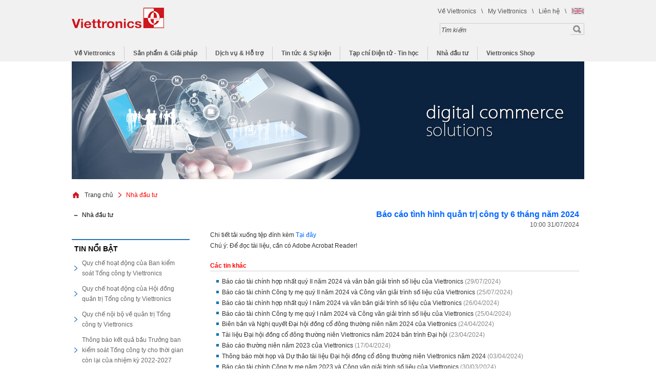

--- FILE ---
content_type: text/html; charset=utf-8
request_url: http://veic.vn/nha-dau-tu/v/bao-cao-tinh-hinh-quan-tri-cong-ty-6-thang-nam-2024/658
body_size: 15107
content:

<!DOCTYPE html>
<html XMLNS="http://www.w3.org/1999/xhtml">
<head id="VHeader"><link rel="shortcut icon" href="/favicon.png" />
<link rel="stylesheet" href="/Themes/Shared/co.css" />
<link rel="stylesheet" href="/Themes/FontEnd/home.css" />
<link rel="stylesheet" href="/Themes/FontEnd/fontend.css" />
<link rel="stylesheet" href="/Scripts/popup/zebra_dialog.css" type="text/css">
<script src="/Scripts/jquery/jquery-1.11.1.min.js"></script>
<script src="/Scripts/jquery/jquery.browser.js"></script>
<script src="/Scripts/jquery/jquery.iframe-auto-height.js"></script>
<script src="/Scripts/jquery/jquery-ui.min.js"></script>
<script src="/Scripts/popup/zebra_dialog.js"></script>
<script src="/Scripts/popup/jquery.bpopup.min.js"></script>
<script src="/Scripts/utils.js"></script>
<script type="text/javascript" src="/tools/tinymce/tinymce.min.js"></script>
<script type="text/javascript" src="/Scripts/viettronics.config.js"></script><title>
	Cổng thông tin điện tử Viettronics
</title></head>
<body class="BODY">
    <form method="post" action="./658" id="form_detail">
<div class="aspNetHidden">
<input type="hidden" name="__EVENTTARGET" id="__EVENTTARGET" value="" />
<input type="hidden" name="__EVENTARGUMENT" id="__EVENTARGUMENT" value="" />
<input type="hidden" name="__VIEWSTATE" id="__VIEWSTATE" value="IMul7yYsUcI75lqDgN/[base64]/suwHZahjpDLu01TONGyXjfyhWAiGvv81DzJuuFkcI3dxulwDBUGkEMhcdpa2DEwmIchFE2rdg1gbLWcqFEwW3HQUg4VvkUQ6dQZ/OihS4CgjKynsaInT5Jijx1VLPAS7Rp3Qvq2CE5+wfVGtk0p1KgmrNNVGRbTCyTtyKyCXw/H4Muy/e6+RTWRr0ea1FU6gWvMxPLjn6/wcftTM1mgt14XXZdOV+LPTybhWH3gGYXkPkGzkgycAOAqkNsiGzvrSPug99PeUyEderiD4hcqB0woleTnUEurwfFunMey5dqtHp2uJEFQBVGARy6yM94FZBc6B8lcvevYWiekCLw7XR+D+W9NN1yYN0GW9zhe0CW/wLgpXbo2I3LWRS6k5GLQHjIsQN08l/2CRehb9UMtVsQIskNSbNWZWppIzjOJ+SBCrIWEDI2SG10LIEL8lydoSNrddOyToMfClicUkQT1AwQnVvMowAEpm0UmYKwjDIcf1k1+1xFViYFbvnmFT/L8iUgk6MUlfTzDILGbtfg47ZDecwQavZ3o11I5LlOiGTqW9MGMbz2fSWPYaKYrJklqjmngTuMagV7aLHI283htm2bqgLUP4gPlYQ9nofaKk7ZCaXD07fUKOruyqa2ANljkIJ8FgwrbP9JY8CiUeo8c6RFSu/jblatNim4NC/CH60WbF6h9HyC1jPZy0kE4s4PBzuh/N84Q6BdmAGWsc44Ejf5NScwmh1LHCiTgcoJdxwwWRs4QGhOerySZeg5zQ0LnFbrmftG7YQoT1afk5MXDjgbDvLo3k5N2AxCPxZURLm5LwJtetgmz+R0GZ6pEXOcWl/PALyMOJNpzwWBUsw+/Thy85lLrSHWHJbBAf5kaxSaLKL0f5si7AkdoUOlseHOKD9bCV2dsMvBI3ryA59NFS4hiX9irq5xjwV1M/sKNxZkDeB7p1U3sA+aV7IgtI0uCdARg0F9r479IVqV8gnrbDpcTZo9/Js+r2YWfaJJ6lidtt/w/z7MaCp2Cy/7ep0LQYQe1tP0HxEAqJC5Ek9K2KaTUC1bNM1Lt+ROAPTWyenJrjmKSP8E0+Xrk1hpZFMrzUIwaXU8nCGOvghEsElSNdjVAZu64dTAiS7x7OVL0Y91089RrfWPkiy0hmB0xmh6b/P1XCHXFoAhQteMhm1lTcEqRn/wAeUtAot8Dvh4YJ02G1/wZrVCU4rJMvyLyqogH3pFLIrdveTqdgMiyg73bQRpUoZh0ea3SmwhDrMv/sfGxCTYlyedDMPvAC0BjwZZ8EcSgSKLnnz3Seu9R1J8QHTT66ie23CQZH4Cy6guZyBd/Mm4PIBOvckI321zmWh80krEMXZzQdhGkR5MgcB8AP8KlgA61z8GKmLSOj/nUeQGOamrzJ+plJIqOzeXvUB0085GeXefNuDDzw7BEOOPLHFqFKILaDmwCDQ7UraTwtVWRWogZN/0Q2CfbU7KmByabE+fWpnuX5sXfPN7X/3kT+ljuqgFk20M/Gf2AUdZkzxrFZyZUMHCY1wrartX/IEeBQScpwY4P3Wti6uxWF0alGKeroN1KyA4adzl7h2dfRVJEYMTBrKfKen7tyvgSAcLaOl321HphGkph8DWCxEgPpfFbHUm4pzgqprK3xhxSUyiuKGyWYipVyh6maUY2VO3ZY5O3tH3DulLkA+q5ganvzCqR3E3dwRQR5Pd0jtk3ERbHod/m8aVQa3fVdeHuAYUYwaFCHqDHlnPKt2mgFTjIFoRrdclo5xsFSVPNfHlkDjkFVzaRZOTZQiasxyQT5R6bjx8qPOAGFfNOQnFjjTWDBas6OU9R8POivPqO2jlMJiGiZyqn/23OvKMeevyR0qb9kzSktEsa8BfSTfXtX+YW0C0/kGIjTZxoAvduLkSkV3gukssgyHbUwMgbbbUDEHoBGVIbnGO0fRzlbhe9f2MV9dGoFF8JseLPuEBti1ONBgSEyh0LWlvhDQm65oYtZqPqHqxQG068X118tqqU2/o0fhJsP7UGIkPWdgL+WkJY+9+c8tVCdVg4wLQ5b1ktB/NPKXHBGaQI+HratsdIhzl4QrXJO+/oUVZwrbJ2wXPZQY9I5mf6ESxHamY2/Jy2RhukEAgBGPXIEO1zIOkwv6Xou2rhfZYuc/SGbHfOykgQ9aMLT9lKGGh74wpJmSgVXY3OcFe1V6S65T388Xxe4eB6sJESgiTtWF3uAw5u1ti+EKn0E+8/YNBnuLqu4yUGcO2lea3wowK30a82K+NAjCeBYx+DpiPGLdfFKNjaULoxxDS7H1mA0YPwNedOQVL+yU87zqSv4EXkG6/XW6TbMMXWIb28fREXF0sFeFzeLtfUJJD0jRAKCKZ/KaeRjBfICIbToF5R+GiOJo3sntJBYttQ/[base64]/V6uQMzl+LuTGX2bjST0Yl3MlJlETw8M34OgEeoEdBC0a2l7d4XxfOxX9EaRBv34IWPZSVr2olLVCkrHcSSgvun+6jUswS69n2QEUWq7nlSFSOOn/rRTk6vqnQDDZr2GiNvGwejGTIr/isJTiP3KWUUkOHab78+GJGyXnR3ruVO/DRDiCz4Udin0nW8GvWq3CwFvv3SYSN07c00SHeAF9JMrPMYDAcxyB+9Ix3wssWTYS77Ns0kT67GhdCL3iUtflzFg/4A+CzSjROgqSwXq8NPTersop6Ot2J6M32zWzUUQeI7WwXzqKbpfGQu6Zv+jPxkF8ueBMalvIv5nuXAkKSa9c681meKI5BrHPjU7niV2RgZAH6VrogUwNdVG+unQXWcUo0WUD/LlnvAT2hG73opbjiHD5ySuI/2v4DEhRBDVzhJpfk4CY2KSib4vX7lI7tiKy65SkEtOAZdd6gOeQrZ5ev7bB3CfRlpdO9+Nh8tuaC2e0nBDaBc7jUxb0DVudpdsNM0J2IN9S1NfGygPSWkzyrFWrzFAQ3NxYTwX2s7XExIaMZ/66cCPzbUuVsX6TH6hqN7AqeSjEDeQIbULkdyiBXmKMzY5Jh+cUrYjzauCUGR0LsoAL95WGxWrPyMo2mw8Yb+YBMDM46UbuoLc2m+oL4HV/YydobMvpMroD/P8vjK6KEsMC+S8WCgkhg39Oz5WCc8gXAOLo+pGeM5Y6192mC0H/r/s4GpgNbTi18VCEf0O5bjpEbuvdl8WBiKtIZj9gqlFQFzYJz7p+AEbubXQEfjv6xxg9axeQbb8YTJo0RDWLNV2iaubAgPm6HliVXE9yBdh1rMhZpUlNpudC7fEH/x/U5oBoQks4YlBV1cyqa0vZqLp/Dl9Grd8Ci5TEtba/QKqLAC9qoUa924fBrnk2C2W4Y9XtWVYSu7vlodt1UjK7U+sjT83PyldiLKF94kvlg+jUlLzugnmGefKeRPVm1vgW7zqxgnEyU4OlYDq+DOfG75kSH0fmxKL1EV0FICFilM4SpXhum21P0v43u1P8qcsd/rOzXxn+YjMxzur/a7vkHsED9q2QnVgxhCXGF4w9IdizxLGfnbD7v7dQvYrUEhT6LtlysoRtvgFTfr5aFM1oKQRlhh1ClDpbUVa2nmFaa0lKsmSJ4m1n8ZTrLK5fJYTv6blJr6PQ+4dgM2I4daWGaETkN7boNbyZkqfN5a3Ti2PzZLxjPhCJ5RRz1q/xyzPcyT29tr+BGiheAnq669Jk9aSaoExzFbc+F6/7/lIJWjlxsVyF/JQTnrzhueS4fhoMXwCdlKUrtbOKlvOzYMGBD90hd+jNdNe1JQJyBTvCCoHcNSYK+jLrpduvcEA/V3HQaQPjisxTL5riLqbq50w56GDvitCpc5Tbf5VS0YessQCKAFngYIyxYLC+jyTIkj58KfsJ7zCpe979EmKVUsvCf8T3jFRMMpkOp2qHNW35S25pSmxBAr2dhS35oYLxAHb1apz7ZNHqf4rP96sQiWI3RrLyf7ZaephaxH57J8JEmAMD8anBnF1DdkezQgf/rvHf20YFuNjmjOcHJmeahSvhtfusRjPBxqGfVTbt1NxEF0EV2xpxc4rV07K46A5VQQAJAlZry6S3u5xZRAjoGLCITNVvZNDr/bOc3U+N5aWmGfelb6+kq2gC9OxZ72wABa4dK3DI6lAtftV8YagttRpIwaYfSFbFkRPun8StUadbUtJ+P4HYXk5a4sFW8xgey/LuKoLF72dZBOLwVXHNhA4Zi5wgB5C9gBktMjUa2SqfGSUl7oBq0c4j6zPWUMOWVuLqVXI6Liwao/xGBVt5+WwQbtaSZHT/toa4L7q60pRZzSvI6PgMcgitX8rvOGvxHQKV/mBMVi47WlMvoUKQR4QbfFPzEcsqAmjKB216siFfJnsEbk1GjDrl1QQh8z8lZkeWohE9CB3i16+XFIq6pw/H+ZbaCExlCHrt2jbhczCYY/2n2MyYNpeBKEL5dK+CYLP9HiCo6Zf0jMlsyetsRLjFPu0kiRtmVrrzVenIZ10FyE1J/gYPeWBC92HHuZrbl6TszpFOthqgrAcKU1YipfA1/r/HyObT1pe+T/gQJ5RB8QanzFRRaM5AUnUYPLGAcc/YoTQoOkzyRIIJ4IqHd3AiIU5EmqdRezmPV4JzpKoL4OU61xkIm7+HhGm4tc0kboENIifgujVArdcm2b7O7FnDhGNsMO4QatQnNCOre6GKQc4abSvp0Q76yndvObXBJcjpKE3RcKHRtLOauZUzEzR9zMGpYHKWZCQF+g+/Vn2GUARnt4MSUI/vq3qxAu5HW0GBlWnMnz36qGcmO+XfCwqr5iNMF9psq5fo1TgZWuBLpdJefYWKJcxq1N6b2uk50BC3EZ7XQAhUHuFy1m+2bQDgIRw77SUDEOAN1SVlM8PH0dPjR8Z52VC8gUdZgAF+B/+12K/qgh6sCR0qk1GINgnE695jeZNuijYB5hdlhgAFQqGtYV4uxqindgFcRua67eAFAAjKcEbJ/Xn8Uxp/gbP4b2yVrqXBhIAG1cXjv1Ux79L8Lk+mIxp4H6C/0DNNEuj6Zxv3t3rDlZs4eFlbneJQIvi9motP4trXl7XzVXWL99fLaAiNCM5wkdHpia0CDZ/HQQilkAuRioofkF9VsSXqUM/qC5rLjTej6lkb31DlxhLFn1T0BX4CKzmFJrtSE6ip8P+5CeJmy6RdS74YEd48METhf3EkzjUcOuCNPEB7iiY5lF8qXG3tIEthGEbTVgZvcGluQrAEvdEI1ncYdhj5h+cOgeNgo5wAJOmkS86mo4dJwlcK+KoBFIvLjIHKhAuZRlNAYqZoYF2eFa/Uow3aaKPxlvzbbvEbXiBzJP0AL//[base64]/hvczLXrzjlktfPDrBWfaGzX4OddkuOZtrvlY+APKf2V2vt68sGj4NNniS0THjLAvIGZj+TLlYAk2CWrtHGcpptfGjLJlzN/c9eYggVTCDbNH8S4iDjzN76R+9N1FRm4GaI5cEl0gj4f1iN2/O8J2r4d7N8NJdUwJzdLVbIhhJEjE8g66XwYZTZUJuWqJkVcNE5T/9irvMQhRICqOn+ncYyuLFe2KfPg0LtlxOJqlh+ifay2qdKbfmBFl9S+Qr8JhHfkIVOLCC3am9cRdxH91jmlRgpa7vvGq80UVVIIZ9Hruw6xKK8KqvvF+imZ3DfGCiHaDgnp7lNclw2KaNEbbz2DOO2wiM7Ocj/T+D5SZY734xZVRrdUZzqevAVVTIdqi/7Nnil535+c64Anpw5bLBOaBr8fOyR9/zPu7cERsstF5M416+JEdekwPk0GVJbvcZKbvMyrwgBF5R2ku4rBQKBsAdFvgwW9VaFAUerP6nRf0ZZL6XoWjZdTaBw8NvkhhwDee743nkW9XEyPrB4IN85OF6Xhgtjxp5x+zM6eJOhMBdhmnN3uLDc/cz9B4SlnBe0yOGyT0HtKFzOfD1Ke9Mwx4d1kQdDNMvvrGpron3+Yd35i1gUpUZwEFjTRaZYBQ9FJQiLk9pOBNkqRlZ7Zu8t7laDjGgWVYuteF9Ifl8CWnIFtMcVrgXTXFEhWQZ5P7Trjwzj7xwfArXLeBcBWA==" />
</div>

<script type="text/javascript">
//<![CDATA[
var theForm = document.forms['form_detail'];
if (!theForm) {
    theForm = document.form_detail;
}
function __doPostBack(eventTarget, eventArgument) {
    if (!theForm.onsubmit || (theForm.onsubmit() != false)) {
        theForm.__EVENTTARGET.value = eventTarget;
        theForm.__EVENTARGUMENT.value = eventArgument;
        theForm.submit();
    }
}
//]]>
</script>


<script src="/WebResource.axd?d=pynGkmcFUV13He1Qd6_TZFjQSP4LwjaA6tOzQ2lqEou6NBfvS2AB1vi4nJBA8cue9PoeFA2&amp;t=637454320754849868" type="text/javascript"></script>


<script src="/ScriptResource.axd?d=D9drwtSJ4hBA6O8UhT6CQgZfjUgcmn3ZZs2mQ7KY6ckvXwzXu3nAk-bTV3tl6vbjeypCGFJ-xu-G7L5KpRcGYBLX23KvD3pJafEHym1ejRi2gDAszGnQiMvGu586Szx4FGo53HLCeZD13yuSdZbTDXnhV_k1&amp;t=363be08" type="text/javascript"></script>
<script type="text/javascript">
//<![CDATA[
if (typeof(Sys) === 'undefined') throw new Error('ASP.NET Ajax client-side framework failed to load.');
//]]>
</script>

<script src="/ScriptResource.axd?d=JnUc-DEDOM5KzzVKtsL1tZ8wy6ijkwS67ZPWfPrKLesN8WP1MFAasVVQ_ffilEqyJleHwkW4THpPKOoXchDe2ovbhIl2YmGzLgFE2zG3rTMoeieJq8DQYGCXIM-yv-wjSvrgxzOHz3wY7cYumMWkjUOIfP2cL4KkjsmMIiXYTNwbbPdf0&amp;t=363be08" type="text/javascript"></script>
<div class="aspNetHidden">

	<input type="hidden" name="__VIEWSTATEGENERATOR" id="__VIEWSTATEGENERATOR" value="DE3D151C" />
</div>
    <script type="text/javascript">
//<![CDATA[
Sys.WebForms.PageRequestManager._initialize('ctl00', 'form_detail', [], [], [], 90, '');
//]]>
</script>
<div ALIGN="center" ID="mod-bg1">
    <div ID="mod-header">
        
<div CLASS="fl mt-5">
    <a CLASS="co-blk" HREF="/">
        <img CLASS="logo" SRC="/Data/Logo.png" WIDTH="180" />
    </a>
</div>

<div CLASS="fr">
    <div CLASS="fr">
        <ul CLASS="hoz">
            
                    <li>
                        <a id="ctl02_rptMenu_ctl00_lnkName" class="link" href="/ve-viettronics/ve-chung-toi">Về Viettronics</a>
                    </li>
                    <li>
                        <span CLASS="space">\</span>
                    </li>
                
                    <li>
                        <a id="ctl02_rptMenu_ctl01_lnkName" class="link" href="http://my.viettronics.vn" target="_blank">My Viettronics</a>
                    </li>
                    <li>
                        <span CLASS="space">\</span>
                    </li>
                
                    <li>
                        <a id="ctl02_rptMenu_ctl02_lnkName" class="link" href="/lien-he">Liên hệ</a>
                    </li>
                    <li>
                        <span CLASS="space">\</span>
                    </li>
                
            <li STYLE="padding-left: 10px;">
                
            </li>
            <li>
                <a id="ctl02_btnEn" title="English" href="javascript:__doPostBack(&#39;ctl02$btnEn&#39;,&#39;&#39;)">
                    <img class="flag_en"/>
                </a>
            </li>
        </ul>
    </div>
    <div CLASS="cb"></div>
    <div CLASS="fr mt-10">
        <div ID="searchbox">
            <input name="ctl02$txtSearch" type="text" value="Tìm kiếm" id="ctl02_txtSearch" />
            <input type="image" name="ctl02$btnSearch" id="ctl02_btnSearch" src="/Themes/FontEnd/images/search-icon.png" />
        </div>
    </div>
</div>
<script TYPE="text/javascript">
    var keyword = 'Tìm kiếm';
    var txtSearch = '#ctl02_txtSearch';
    var btnLogin = '#ctl02_btnSearch';
    $(document).ready(function () {

        $(txtSearch).blur(function () {
            if ($(this).val() == "")
                $(this).val(keyword);
        });

        $(txtSearch).focusin(function () {
            if ($(this).val() != "" || $(this).val() == keyword)
                $(this).val("");
            //alert('focusin');
        });

        $(txtSearch).keydown(function (event) {
            if (event.which == 13)
                $(btnLogin)[0].click();
        });

    });
</script>
    </div>
    <div ID="mod-menu">
        
<link href="/Scripts/menu/style.css" rel="stylesheet" type="text/css" />
<!--[if lte IE 8]>
	<link rel="stylesheet" href="/Scripts/menu/ie7.css" type="text/css" />
<![endif]-->
<script type="text/javascript" src="/Scripts/menu/main-new.js"></script>


<div align="left">
    <ul class='topNavLinks'><li class='expanded'><a href='/ve-viettronics/ve-chung-toi' target='_top' class='b'>Về Viettronics</a><div class='menu' style='width: 300px; display: none;'><div style='height:280px'><img src='/data/imgs/aboutviettronics.jpg' width='250' alt='Về Viettronics'><ul><li style='padding-bottom:8px;'><a href='/ve-viettronics/ve-chung-toi' target='_top' class=''>Về chúng tôi</a></li><li style='padding-bottom:8px;'><a href='/ve-viettronics/co-quan-tong-cong-ty' target='_top' class=''>Cơ quan Tổng Công ty</a></li><li style='padding-bottom:8px;'><a href='/ve-viettronics/cong-ty-thanh-vien-va-lien-ket' target='_top' class=''>Công ty Thành viên và Liên kết</a></li><li style='padding-bottom:8px;'><a href='/ve-viettronics/lich-su-phat-trien' target='_top' class=''>Lịch sử phát triển</a></li><li style='padding-bottom:8px;'><a href='/ve-viettronics/tam-nhin-su-menh' target='_top' class=''>Tầm nhìn, sứ mệnh</a></li></ul></div></div></li><li class='expanded'><a href='/san-pham--giai-phap/san-pham-viettronics' target='_top' class='b'>Sản phẩm & Giải pháp</a><div class='menu' style='display: none;'><div class='bo' style='height:330px'><img src='/data/imgs/top-main-menu-xray.png' width='250' alt='Sản phẩm Viettronics'><h3><a href='/san-pham--giai-phap/san-pham-viettronics' target='_top'>Sản phẩm Viettronics</a></h3><ul><li style='padding-bottom:8px;'><a href='/san-pham-giai-phap/san-pham-viettronics/cong-nghe-thong-tin' target='_top' class=''>Công nghệ thông tin</a></li><li style='padding-bottom:8px;'><a href='/san-pham-giai-phap/san-pham-viettronics/co-dien-toa-nha' target='_top' class=''>Cơ điện tòa nhà</a></li><li style='padding-bottom:8px;'><a href='/san-pham-giai-phap/san-pham-viettronics/dien-tu-dan-dung' target='_top' class=''>Điện tử dân dụng</a></li><li style='padding-bottom:8px;'><a href='/san-pham-giai-phap/san-pham-viettronics/linh-kien-dien-tu' target='_top' class=''>Linh kiện điện tử</a></li><li style='padding-bottom:8px;'><a href='/san-pham-giai-phap/san-pham-viettronics/nang-luong-va-cong-nghiep' target='_top' class=''>Năng lượng và Công nghiệp</a></li><li style='padding-bottom:8px;'><a href='/san-pham-giai-phap/san-pham-viettronics/thiet-bi-y-te' target='_top' class=''>Thiết bị y tế</a></li></ul></div><div style='height:330px'><img src='/data/imgs/top-main-menu-css.png' width='250' alt='Giải pháp Viettronics'><h3><a href='/san-pham--giai-phap/giai-phap-viettronics' target='_top'>Giải pháp Viettronics</a></h3><ul><li style='padding-bottom:8px;'><a href='/san-pham-giai-phap/giai-phap-viettronics/cong-nghe-thong-tin-va-truyen-thong' target='_top' class=''>Công nghệ thông tin và truyền thông</a></li><li style='padding-bottom:8px;'><a href='/san-pham--giai-phap/giai-phap-viettronics/co-dien-toa-nha' target='_top' class=''>Cơ điện tòa nhà</a></li><li style='padding-bottom:8px;'><a href='/san-pham-giai-phap/giai-phap-viettronics/nang-luong-va-cong-nghiep' target='_top' class=''>Năng lượng và Công nghiệp</a></li><li style='padding-bottom:8px;'><a href='/san-pham-giai-phap/giai-phap-viettronics/y-te-va-cham-soc-suc-khoe' target='_top' class=''>Y tế và Chăm sóc sức khỏe</a></li><li style='padding-bottom:8px;'><a href='/san-pham-giai-phap/giai-phap-viettronics/giao-thong-thong-minh' target='_top' class=''>Giao thông thông minh</a></li></ul></div></div></li><li class='expanded'><a href='/dich-vu--ho-tro' target='_top' class='b'>Dịch vụ & Hỗ trợ</a></li><li class='expanded'><a href='/tin-tuc--su-kien' target='_top' class='b'>Tin tức & Sự kiện</a><div class='menu' style='width: 300px; display: none;'><div style='height:240px'><img src='/data/imgs/top-main-menu-news.png' width='250' alt='Tin tức & Sự kiện'><ul><li style='padding-bottom:8px;'><a href='/tin-tuc-su-kien/thong-tin-doanh-nghiep' target='_top' class=''>Thông tin doanh nghiệp</a></li><li style='padding-bottom:8px;'><a href='/tin-tuc--su-kien/tin-tong-cong-ty' target='_top' class=''>Tin tổng công ty</a></li><li style='padding-bottom:8px;'><a href='/tin-tuc--su-kien/tin-cong-ty-thanh-vien' target='_top' class=''>Tin công ty thành viên</a></li><li style='padding-bottom:8px;'><a href='/tin-tuc--su-kien/tin-nganh-dien-tu-va-tin-hoc' target='_top' class=''>Tin ngành Điện tử và Tin học</a></li><li style='padding-bottom:8px;'><a href='/tin-tuc-su-kien/van-hoa-doanh-nghiep' target='_top' class=''>Văn hóa doanh nghiệp</a></li><li style='padding-bottom:8px;'><a href='/tin-tuc--su-kien/tin-tuyen-dung' target='_top' class=''>Tin Tuyển dụng</a></li></ul></div></div></li><li class='expanded'><a href='http://www.veia.org.vn' target='_top' class='b'>Tạp chí Điện tử - Tin học</a></li><li class='expanded'><a href='/nha-dau-tu' target='_top' class='b'>Nhà đầu tư</a></li><li class='last'><a href='http://shop.viettronics.vn' target='_blank' class='b'>Viettronics Shop</a></li></ul>
</div>

 
    </div>
</div>
<div ALIGN="center" ID="mod-bg2">
    <div ID="mod-menubg">
        <img id="ctl04_imgImageUrl" src="/data/imgs/defaulmenubg.jpg" style="width:1000px;" />
    </div>
    <div ID="mod-main">
        <div CLASS="title">
            <a class='home' href='/'>Trang chủ</a><a class='current' href='/nha-dau-tu'  >  Nhà đầu tư</a> 
        </div>
        <div CLASS="cb"></div>
        <div CLASS="left">
            
<div class="fl" style="width:100%">
    <div class='tree'>
<div class='nochild'>
<a href='/nha-dau-tu'>Nhà đầu tư</a>
</div>
</div>

</div>
<div class="cb"></div>
<div class="fl" style="width:100%;margin:0px 0px 30px 0px;">
    
<ul CLASS="ver" STYLE="width: 210px;">
    <li CLASS="hotnews">Tin nổi bật</li>
    <li CLASS="cb"></li>
    
            <li CLASS="newsitem">
                <a id="ctl06_ctl00_rptView_ctl00_lnkTitle" class="co-blk" href="/nha-dau-tu/v/quy-che-hoat-dong-cua-ban-kiem-soat-tong-cong-ty-viettronics/721">
                    <span CLASS="jus">Quy chế hoạt động của Ban kiểm soát Tổng công ty Viettronics</span>
                </a>
            </li>
            <li CLASS="cb"></li>
        
            <li CLASS="newsitem">
                <a id="ctl06_ctl00_rptView_ctl01_lnkTitle" class="co-blk" href="/nha-dau-tu/v/quy-che-hoat-dong-cua-hoi-dong-quan-tri-tong-cong-ty-viettronics/719">
                    <span CLASS="jus">Quy chế hoạt động của Hội đồng quản trị Tổng công ty Viettronics</span>
                </a>
            </li>
            <li CLASS="cb"></li>
        
            <li CLASS="newsitem">
                <a id="ctl06_ctl00_rptView_ctl02_lnkTitle" class="co-blk" href="/nha-dau-tu/v/quy-che-noi-bo-ve-quan-tri-tong-cong-ty-viettronics/718">
                    <span CLASS="jus">Quy chế nội bộ về quản trị Tổng công ty Viettronics</span>
                </a>
            </li>
            <li CLASS="cb"></li>
        
            <li CLASS="newsitem">
                <a id="ctl06_ctl00_rptView_ctl03_lnkTitle" class="co-blk" href="/nha-dau-tu/v/thong-bao-ket-qua-bau-truong-ban-kiem-soat-tong-cong-ty-cho-thoi-gian-con-lai-cua-nhiem-ky-2022-2027/717">
                    <span CLASS="jus">Thông báo kết quả bầu Trưởng ban kiểm soát Tồng công ty cho thời gian còn lại của nhiệm kỳ 2022-2027</span>
                </a>
            </li>
            <li CLASS="cb"></li>
        
            <li CLASS="newsitem">
                <a id="ctl06_ctl00_rptView_ctl04_lnkTitle" class="co-blk" href="/nha-dau-tu/v/bien-ban-nghi-quyet-hop-dai-hoi-co-dong-bat-thuong-2025-va-dieu-le-cua-tong-cong-ty-viettronics/716">
                    <span CLASS="jus">Biên bản, Nghị quyết họp Đại hội cổ đông bất thường 2025 và Điều lệ của Tổng công ty Viettronics</span>
                </a>
            </li>
            <li CLASS="cb"></li>
        
</ul>

</div>


        </div>
        <div CLASS="container">
            <div CLASS="content">
                
<ul class="ver full">
    <li>
        <span id="ctl07_ctl00_lblTitle" class="b co-blu f12 fr">Báo cáo tình hình quản trị công ty 6 tháng năm 2024</span>
    </li>
    <li class="cb"></li>
    <li>
        <span id="ctl07_ctl00_lblPublishedDate" class="co-555 fr">10:00 31/07/2024</span>
    </li>
    <li class="cb"></li>
    <li class="jus lh">
        Chi tiết tải xuống tệp đ&iacute;nh k&egrave;m <a href="/data/files/Nha-dau-tu/2024/Quy3/BC-quan-tri-cong-ty-6t-2024.pdf" target="_blank">Tại đ&acirc;y</a><br />Ch&uacute; &yacute;: Để đọc t&agrave;i liệu, cần c&oacute; Adobe Acrobat Reader!
    </li>
    <li class="cb"></li>
    <li>
        <span id="ctl07_ctl00_lblSource" class="b fr i"></span>
    </li>
    <li class="cb"></li>
    <li>
        
                <ul class="ver news-lastest full">
                    <li>
                        <h1>Các tin khác</h1>
                    </li>
            
                    <li class="item">
                        <a id="ctl07_ctl00_rptNews_ctl01_lnkTitle" class="co-333" href="/nha-dau-tu/v/bao-cao-tai-chinh-hop-nhat-quy-ii-nam-2024-va-van-ban-giai-trinh-so-lieu-cua-viettronics/657">Báo cáo tài chính hợp nhất quý II năm 2024 và văn bản giải trình số liệu của Viettronics</a>&nbsp;<span class="co-888">(29/07/2024)</span>
                    </li>
            
                    <li class="item">
                        <a id="ctl07_ctl00_rptNews_ctl02_lnkTitle" class="co-333" href="/nha-dau-tu/v/bao-cao-tai-chinh-cong-ty-me-quy-ii-nam-2024-va-cong-van-giai-trinh-so-lieu-cua-viettronics/656">Báo cáo tài chính Công ty mẹ quý II năm 2024 và Công văn giải trình số liệu của Viettronics</a>&nbsp;<span class="co-888">(25/07/2024)</span>
                    </li>
            
                    <li class="item">
                        <a id="ctl07_ctl00_rptNews_ctl03_lnkTitle" class="co-333" href="/nha-dau-tu/v/bao-cao-tai-chinh-hop-nhat-quy-i-nam-2024-va-van-ban-giai-trinh-so-lieu-cua-viettronics/650">Báo cáo tài chính hợp nhất quý I năm 2024 và văn bản giải trình số liệu của Viettronics</a>&nbsp;<span class="co-888">(26/04/2024)</span>
                    </li>
            
                    <li class="item">
                        <a id="ctl07_ctl00_rptNews_ctl04_lnkTitle" class="co-333" href="/nha-dau-tu/v/bao-cao-tai-chinh-cong-ty-me-quy-i-nam-2024-va-cong-van-giai-trinh-so-lieu-cua-viettronics/649">Báo cáo tài chính Công ty mẹ quý I năm 2024 và Công văn giải trình số liệu của Viettronics</a>&nbsp;<span class="co-888">(25/04/2024)</span>
                    </li>
            
                    <li class="item">
                        <a id="ctl07_ctl00_rptNews_ctl05_lnkTitle" class="co-333" href="/nha-dau-tu/v/bien-ban-va-nghi-quyet-dai-hoi-dong-co-dong-thuong-nien-nam-2024-cua-viettronics/648">Biên bản và Nghị quyết Đại hội đồng cổ đông thường niên năm 2024 của Viettronics</a>&nbsp;<span class="co-888">(24/04/2024)</span>
                    </li>
            
                    <li class="item">
                        <a id="ctl07_ctl00_rptNews_ctl06_lnkTitle" class="co-333" href="/nha-dau-tu/v/tai-lieu-dai-hoi-dong-co-dong-thuong-nien-viettronics-nam-2024-ban-trinh-dai-hoi/647">Tài liệu Đại hội đồng cổ đông thường niên Viettronics năm 2024 bản trình Đại hội</a>&nbsp;<span class="co-888">(23/04/2024)</span>
                    </li>
            
                    <li class="item">
                        <a id="ctl07_ctl00_rptNews_ctl07_lnkTitle" class="co-333" href="/nha-dau-tu/v/bao-cao-thuong-nien-nam-2023-cua-viettronics/646">Báo cáo thường niên năm 2023 của Viettronics</a>&nbsp;<span class="co-888">(17/04/2024)</span>
                    </li>
            
                    <li class="item">
                        <a id="ctl07_ctl00_rptNews_ctl08_lnkTitle" class="co-333" href="/nha-dau-tu/v/thong-bao-moi-hop-va-du-thao-tai-lieu-dai-hoi-dong-co-dong-thuong-nien-viettronics-nam-2024/645">Thông báo mời họp và Dự thảo tài liệu Đại hội đồng cổ đông thường niên Viettronics năm 2024</a>&nbsp;<span class="co-888">(03/04/2024)</span>
                    </li>
            
                    <li class="item">
                        <a id="ctl07_ctl00_rptNews_ctl09_lnkTitle" class="co-333" href="/nha-dau-tu/v/bao-cao-tai-chinh-cong-ty-me-nam-2023-va-cong-van-giai-trinh-so-lieu-cua-viettronics/644">Báo cáo tài chính Công ty mẹ năm 2023 và Công văn giải trình số liệu của Viettronics</a>&nbsp;<span class="co-888">(30/03/2024)</span>
                    </li>
            
                    <li class="item">
                        <a id="ctl07_ctl00_rptNews_ctl10_lnkTitle" class="co-333" href="/nha-dau-tu/v/bao-cao-tai-chinh-hop-nhat-nam-2023-va-van-ban-giai-trinh-so-lieu-cua-viettronics/643">Báo cáo tài chính hợp nhất năm 2023 và văn bản giải trình số liệu của Viettronics</a>&nbsp;<span class="co-888">(30/03/2024)</span>
                    </li>
            
                </ul>
            
    </li>
</ul>
<script TYPE="text/javascript">
    //$('img').bind('click', function (evt) { alert(evt.target); });
    ///upload/images/vn/tin-tuc/thumb/Cong-chao-khu-vui-choi-01102012.jpg
    $(document).ready(function () {

        $('#mod-main img').width(700);
        $('#mod-main img').mouseup(function() {
            var imgPath = $(this).attr('src').replace('/thumb', '');
            //var imgPath = "/Data/img/image/TinTuc/HaDo4-Nghi-Mat-2010/NT2010_1.jpg";
            var url = "/zoom.htm?val=" + imgPath;
            var left, top, setting;
            var w = 800;
            var h = 600;
            left = (screen.width - w) / 2;
            top = (screen.height - h) / 2;
            setting = "width=" + w + ",height=" + h + ", scrollbars=1, toolbar=0,titlebar=no,"
        				+ "dependent=yes, menubar=0,location=no,status=1, directories=0, "
        				+ "top=" + top + ", left=" + left + "'";
            window.open(url, "Zoom Image", setting);
        });

    });
</script>

            </div>
        </div>
    </div>
</div>
<div align="center" id="mod-bg3">
    <div id="mod-footer">
        <ul class='hoz'>
<li class='group'>
<ul class='ver'>
<li class='top'>Về Viettronics</li>
<li class='item'><a href='/ve-viettronics/ve-chung-toi'>Về chúng tôi</a></li>
<li class='item'><a href='/ve-viettronics/co-quan-tong-cong-ty'>Cơ quan Tổng Công ty</a></li>
<li class='item'><a href='/ve-viettronics/cong-ty-thanh-vien-va-lien-ket'>Công ty Thành viên và Liên kết</a></li>
<li class='item'><a href='/ve-viettronics/lich-su-phat-trien'>Lịch sử phát triển</a></li>
<li class='item'><a href='/ve-viettronics/tam-nhin-su-menh'>Tầm nhìn, sứ mệnh</a></li>
</ul>
</li>
<li class='group'>
<ul class='ver'>
<li class='top'>Sản phẩm Viettronics</li>
<li class='item'><a href='/san-pham-giai-phap/san-pham-viettronics/cong-nghe-thong-tin'>Công nghệ thông tin</a></li>
<li class='item'><a href='/san-pham-giai-phap/san-pham-viettronics/co-dien-toa-nha'>Cơ điện tòa nhà</a></li>
<li class='item'><a href='/san-pham-giai-phap/san-pham-viettronics/dien-tu-dan-dung'>Điện tử dân dụng</a></li>
<li class='item'><a href='/san-pham-giai-phap/san-pham-viettronics/linh-kien-dien-tu'>Linh kiện điện tử</a></li>
<li class='item'><a href='/san-pham-giai-phap/san-pham-viettronics/nang-luong-va-cong-nghiep'>Năng lượng và Công nghiệp</a></li>
<li class='item'><a href='/san-pham-giai-phap/san-pham-viettronics/thiet-bi-y-te'>Thiết bị y tế</a></li>
</ul>
</li>
<li class='group'>
<ul class='ver'>
<li class='top'>Giải pháp Viettronics</li>
<li class='item'><a href='/san-pham-giai-phap/giai-phap-viettronics/cong-nghe-thong-tin-va-truyen-thong'>Công nghệ thông tin và truyền thông</a></li>
<li class='item'><a href='/san-pham--giai-phap/giai-phap-viettronics/co-dien-toa-nha'>Cơ điện tòa nhà</a></li>
<li class='item'><a href='/san-pham-giai-phap/giai-phap-viettronics/nang-luong-va-cong-nghiep'>Năng lượng và Công nghiệp</a></li>
<li class='item'><a href='/san-pham-giai-phap/giai-phap-viettronics/y-te-va-cham-soc-suc-khoe'>Y tế và Chăm sóc sức khỏe</a></li>
<li class='item'><a href='/san-pham-giai-phap/giai-phap-viettronics/giao-thong-thong-minh'>Giao thông thông minh</a></li>
</ul>
</li>
<li class='group'>
<ul class='ver'>
<li class='top'>Tin tức & Sự kiện</li>
<li class='item'><a href='/tin-tuc-su-kien/thong-tin-doanh-nghiep'>Thông tin doanh nghiệp</a></li>
<li class='item'><a href='/tin-tuc--su-kien/tin-tong-cong-ty'>Tin tổng công ty</a></li>
<li class='item'><a href='/tin-tuc--su-kien/tin-cong-ty-thanh-vien'>Tin công ty thành viên</a></li>
<li class='item'><a href='/tin-tuc--su-kien/tin-nganh-dien-tu-va-tin-hoc'>Tin ngành Điện tử và Tin học</a></li>
<li class='item'><a href='/tin-tuc-su-kien/van-hoa-doanh-nghiep'>Văn hóa doanh nghiệp</a></li>
<li class='item'><a href='/tin-tuc--su-kien/tin-tuyen-dung'>Tin Tuyển dụng</a></li>
</ul>
</li>
</ul>


    </div>
</div>
<div ALIGN="center" ID="mod-bg4">
    <div ID="mod-copyright">
        
<div class="left">
    Tổng Công ty Cổ phần Điện tử và Tin học Việt Nam. © Bản quyền 2014
</div>
<div class="right">
    
            <ul class="hoz">
        
            <li>
                <a id="ctl09_rptNetworkSocial_ctl01_lnkLink" title="Facebook"><img id="ctl09_rptNetworkSocial_ctl01_imgImageIcon" title="Facebook" class="networksocial" src="/data/imgs/icons/facebook.png" alt="Facebook" style="height:16px;" /></a>
            </li>
        
            <li>
                <a id="ctl09_rptNetworkSocial_ctl02_lnkLink" title="Twitter"><img id="ctl09_rptNetworkSocial_ctl02_imgImageIcon" title="Twitter" class="networksocial" src="/data/imgs/icons/twitter.png" alt="Twitter" style="height:16px;" /></a>
            </li>
        
            <li>
                <a id="ctl09_rptNetworkSocial_ctl03_lnkLink" title="Myspace"><img id="ctl09_rptNetworkSocial_ctl03_imgImageIcon" title="Myspace" class="networksocial" src="/data/imgs/icons/myspace.png" alt="Myspace" style="height:16px;" /></a>
            </li>
        
            <li>
                <a id="ctl09_rptNetworkSocial_ctl04_lnkLink" title="Google Plus+"><img id="ctl09_rptNetworkSocial_ctl04_imgImageIcon" title="Google Plus+" class="networksocial" src="/data/imgs/icons/googleplus.png" alt="Google Plus+" style="height:16px;" /></a>
            </li>
        
            <li>
                <a id="ctl09_rptNetworkSocial_ctl05_lnkLink" title="LinkedIn"><img id="ctl09_rptNetworkSocial_ctl05_imgImageIcon" title="LinkedIn" class="networksocial" src="/data/imgs/icons/linkedin.png" alt="LinkedIn" style="height:16px;" /></a>
            </li>
        
            </ul>
        
</div>

    </div>
</div></form>
</body>
</html>


--- FILE ---
content_type: text/css
request_url: http://veic.vn/Themes/Shared/co.css
body_size: 5969
content:
.fix-ie { BEHAVIOR: url(/themes/shared/CSS3.htc); }

a, a:active { TEXT-DECORATION: none; COLOR: #06f; }

    a:hover { TEXT-DECORATION: none; CURSOR: pointer; }

body { margin:0px !important; PADDING: 0px; COLOR: #333; }
fieldset { BORDER: 1px solid #B9BEC4; DISPLAY: block; border-radius: 3px; -moz-border-radius: 3px; -webkit-border-radius: 3px; margin-bottom:10px; padding-left:10px;padding-right:10px;text-align:left;}

    fieldset legend { FONT-WEIGHT: bold; font-style: italic; color: #505050;white-space:nowrap; }

    fieldset.fl { margin-right: 5px !important; }

    fieldset.fr { margin-left: 5px !important; }

    fieldset.form { background: #f5f5f5; margin: -6px 0px 5px 0px; }

    fieldset fieldset.form { margin: 10px 0px; }

.middle { margin: 5px 0px !important; }
.p404 { margin: auto; width: 100%; text-align: center; color: red; font-size: 15pt; }
a.edit {
    color:#039;
}
a.delete {
    color: #f00;
}
a.update {
    color:#039;
}
a.cancel {
    color: #f00;
}
.cur {cursor:pointer !important;}
.nf { POSITION: relative; MARGIN: auto; }
.fl { FLOAT: left !important; }
.fr { FLOAT: right !important; }
.cb { CLEAR: both !important; }
.cr { CLEAR: right !important; }
.cl { CLEAR: left !important; }
.top { TOP: 0; LEFT: 0; }
.of { overflow: hidden; }
.bottom { BOTTOM: 0; LEFT: 0; }
.hdn { DISPLAY: none !important; VISIBILITY: hidden !important; }
.bo { BORDER: 1px solid #dcdcdc; }
.pad { PADDING: 0px !important; }
.mar { MARGIN: 0px !important; }
.wrap { white-space: nowrap !important; }
.inline { DISPLAY: inline; }
.block { DISPLAY: block; }
.textL {
    text-align:left;
}
.textR {
    text-align:right;
}
.textC {
    text-align:center;
}
.inl-block { DISPLAY: inline-block; }
.shaddow { -WEBKIT-BOX-SHADOW: #666 0px 2px 10px; -MOZ-BOX-SHADOW: #666 0px 2px 10px; box-shadow: #666 0px 2px 10px; BEHAVIOR: url(WebResource.axd?d=3slA_qTyMdCYl3q4bWROe5rMK-fx1-5zUVnyrFOlzKc-plRtEmznel0UscTANP6h1eqBzKmjdgloLyed1Kpm43e_5qQ6gJevhjQVkDPHrDyvwrGo0&t=635401101429622782); }
.radius { -WEBKIT-BORDER-RADIUS: 3px; -MOZ-BORDER-RADIUS: 3px; BORDER-RADIUS: 3px; BEHAVIOR: url(WebResource.axd?d=3slA_qTyMdCYl3q4bWROe5rMK-fx1-5zUVnyrFOlzKc-plRtEmznel0UscTANP6h1eqBzKmjdgloLyed1Kpm43e_5qQ6gJevhjQVkDPHrDyvwrGo0&t=635401101429622782); }
.box { box-sizing: border-box; -webkit-box-sizing: border-box; -moz-box-sizing: border-box; }
.full { width: 100%; }
ul.hoz, ul.ver, ul.hoz > li, ul.ver > li { list-style: none; padding: 0px; vertical-align: top; }
ul.hoz, ul.ver { display: table; margin: 0px 0px; }
    ul.hoz > li { display: table-cell; line-height: 20px; }
        ul.hoz > li:first-child { padding-left: 0px; }
    ul.ver > li { float: none; line-height: 20px; padding: 0px 0px; display: block; }
ul.of > li { overflow: hidden; }
ul.pad li{ padding:0px !important;}
ul.mar li{ margin:0px !important;}
/*----------------------FORM-INPUT------------------------------------------*/
TABLE.xInput { COLOR: #505050; }
table.xInput * { box-sizing: border-box; -webkit-box-sizing: border-box; -moz-box-sizing: border-box; }
    table.xInput ul.hoz li { padding:0px;}
/*----------------------FORM-LIST------------------------------------------*/
a.delete { COLOR: #f00; }

a.edit { COLOR: #039; }
/*----------------------TEXT------------------------------------------*/
.b { FONT-WEIGHT: bold !important; }

.i { FONT-STYLE: italic !important; }

.u { TEXT-DECORATION: underline; }

.upper { TEXT-TRANSFORM: uppercase !important; }

.lower { TEXT-TRANSFORM: lowercase !important; }

.under{text-decoration:line-through;}

.co-blk { COLOR: #000 !important; }
.co-333 { COLOR: #333 !important; }
.co-555 { COLOR: #555 !important; }
.co-666 { COLOR: #666 !important; }
.co-888 { COLOR: #888 !important; }

.co-red { COLOR: #f00 !important; }

.co-whi { COLOR: #fff !important; }

.co-yel { COLOR: #ff0 !important; }

.co-gre { COLOR: #090 !important; }

.co-blu { COLOR: #06F !important; }

.jus { TEXT-ALIGN: justify !important; }
/*----------------------Font Style------------------------------------------*/
.f8{FONT-SIZE: 8pt !important;}
.f9{FONT-SIZE: 9pt !important;}
.f10{FONT-SIZE: 10pt !important;}
.f11{FONT-SIZE: 11pt !important;}
.f12{FONT-SIZE: 12pt !important;}
.f13{FONT-SIZE: 13pt !important;}
.f14{FONT-SIZE: 14pt !important;}
.f15{FONT-SIZE: 15pt !important;}
.f16{FONT-SIZE: 16pt !important;}
.f18{FONT-SIZE: 18pt !important;}
.f20{FONT-SIZE: 20pt !important;}
.f22{FONT-SIZE: 22pt !important;}
.f25{FONT-SIZE: 25pt !important;}
.lh{LINE-HEIGHT: 16pt !important;}
.lh-18{LINE-HEIGHT: 18pt !important;}
.lh-20{LINE-HEIGHT: 20pt !important;}
/*------------------------------------------------ BORDER RADIUS ----------------------------------------------------*/
.radius-5 {border-radius: 5px; -moz-border-radius: 5px; -webkit-border-radius: 5px}
.radius-8 {border-radius: 8px; -moz-border-radius: 8px; -webkit-border-radius: 8px}
.radius-10 {border-radius: 10px; -moz-border-radius: 10px; -webkit-border-radius: 10px}
/*------------------------------------------------ BACKGROUND STYLE ----------------------------------------------------*/
.bg-blk{background-color:#000;}
.bg-ddd{background-color:#ddd;}
.bg-wht{background-color:#fff;}
.bg-sil{background-color:#f4f4f4;}
.bg-blu{background-color:#2696f2;}
.bg-search{background-color:#faf5e2;}
.bg-red{background-color:#f00;}
/*------------------------------------------------ BORDER STYLE ----------------------------------------------------*/
.bo-blk{border: 1px solid #000;}
.bo-red{border: 1px solid #6D0101;}
.bo-sil{border: 1px solid #f4f4f4;}
.bo-ddd{border: 1px solid #ddd;}
.bo-wht{border: 1px solid #fff;}
/*------------------------------------------------ PADDING STYLE ----------------------------------------------------*/
.pad-3{padding:3px;}
.pad-5{padding:5px;}
.pad-8{padding:8px;}
.pad-10{padding:10px;}
.pad-15{padding:15px;}
.pad-20{padding:20px;}
.pad-25{padding:25px;}
.pad-30{padding:30px;}
.pl-3{padding-left:3px;}
.pl-5{padding-left:5px;}
.pl-8{padding-left:8px;}
.pl-10{padding-left:10px;}
.pl-15{padding-left:15px;}
.pl-20{padding-left:20px;}
.pl-25{padding-left:25px;}
.pl-30{padding-left:30px;}
.pl-40{padding-left:40px;}
.pl-50{padding-left:50px;}
.pl-100{padding-left:250px;}
.pr-3{padding-right:3px;}
.pr-5{padding-right:5px;}
.pr-8{padding-right:8px;}
.pr-10{padding-right:10px;}
.pr-15{padding-right:15px;}
.pr-20{padding-right:20px;}
.pr-25{padding-right:25px;}
.pr-30{padding-right:30px;}
.pr-50{padding-right:50px;}
.pt-3{padding-top:3px;}
.pt-5{padding-top:5px;}
.pt-8{padding-top:8px;}
.pt-10{padding-top:10px;}
.pt-15{padding-top:15px;}
.pt-20{padding-top:20px;}
.pt-25{padding-top:25px;}
.pt-30{padding-top:30px;}
.pt-50{padding-top:50px;}
.pt-80{padding-top:80px;}
.pt-100{padding-top:100px;}
.pt-130{padding-top:130px;}
.pt-150{padding-top:150px;}
.pt-180{padding-top:180px;}
.pt-200{padding-top:200px;}
.pb-3{padding-bottom:3px;}
.pb-5{padding-bottom:5px;}
.pb-8{padding-bottom:8px;}
.pb-10{padding-bottom:10px;}
.pb-15{padding-bottom:15px;}
.pb-20{padding-bottom:20px;}
.pb-25{padding-bottom:25px;}
.pb-30{padding-bottom:30px;}
.pb-50{padding-bottom:50px;}
/*------------------------------------------------ MARGIN STYLE ----------------------------------------------------*/
.mar-3{margin:3px;}
.mar-5{margin:5px;}
.mar-10{margin:10px;}
.mar-15{margin:15px;}
.mar-20{margin:20px;}
.mar-25{margin:25px;}
.mar-30{margin:30px;}
.ml-3{margin-left:3px;}
.ml-5{margin-left:5px;}
.ml-10{margin-left:10px;}
.ml-15{margin-left:15px;}
.ml-20{margin-left:20px;}
.ml-25{margin-left:25px;}
.ml-30{margin-left:30px;}
.mr-3{margin-right:3px;}
.mr-5{margin-right:5px;}
.mr-10{margin-right:10px;}
.mr-15{margin-right:15px;}
.mr-20{margin-right:20px;}
.mr-25{margin-right:25px;}
.mr-30{margin-right:30px;}
.mt-3{margin-top:3px;}
.mt-5{margin-top:5px;}
.mt-10{margin-top:10px;}
.mt-15{margin-top:15px;}
.mt-20{margin-top:20px;}
.mt-25{margin-top:25px;}
.mt-30{margin-top:30px;}
.mb-3{margin-bottom:3px;}
.mb-5{margin-bottom:5px;}
.mb-10{margin-bottom:10px;}
.mb-15{margin-bottom:15px;}
.mb-20{margin-bottom:20px;}
.mb-25{margin-bottom:25px;}
.mb-30{margin-bottom:30px;}
/*-----------------------------------------CONTROL-----------------------------------------------
input[type="file"], input[type="text"], input[type="password"] { margin: 0px; height: 20px !important; }

    input[type="text"].invalid, input[type="password"].invalid { color: #f00 !important; border: 1px solid #f00 !important; }

input[type="submit"], input[type="button"] { BORDER: 1px solid #909090; PADDING: 2px; COLOR: #505050; MARGIN: 1px 0px; BACKGROUND-COLOR: #f8f8ff; }

    input[type="submit"]:hover, input[type="button"]:hover { BORDER: 1px solid #505050; PADDING: 2px; COLOR: #000; MARGIN: 1px 0px; }
*/
/*----------------------FORM STYLE------------------------------------------*/
table.xInput, fieldset.xInput, div.xInput { BACKGROUND: #f9f9f9; border: 1px solid #A4ABB2; padding:10px 20px 10px 20px; margin: auto; border-radius: 5px; -moz-border-radius: 5px; -webkit-border-top-left-radius: 5px;}
    table.xInput, fieldset.xInput legend, fieldset.xInput, div.xInput { color: #1D252C; font-weight: normal; }
fieldset.xInput { padding: 0px 20px 20px 20px; }
    fieldset.xInput legend { margin-bottom: 10px; }
.xInput span, .xInput label { font-weight: normal;}
table.xCmd, fieldset.xCmd, div.xCmd { BACKGROUND: #FFFFCC; border: 1px solid #FFCC99; padding: 10px; margin: auto; margin-top: 10px; border-radius: 5px; -moz-border-radius: 5px; -webkit-border-top-left-radius: 5px; }
    table.xCmd, table.xCmd label, fieldset.xCmd legend, div.xCmd { color: #1D252C; }
/*----------------------FORM-LIST------------------------------------------*/
TABLE.xList { BORDER: solid 1px #cdcdcd; PADDING: 0px; BORDER-COLLAPSE: collapse; WIDTH: 100%; MARGIN: 0px; table-layout: fixed; }
    TABLE.xList th { background-color: #f5f5f5; BORDER: solid 1px #cdcdcd; COLOR: #666; TEXT-ALIGN: center; CURSOR: default; PADDING: 2px; HEIGHT: 25px;line-height:23px;}
        TABLE.xList th.search { CURSOR: pointer; }
        TABLE.xList th a { COLOR: #06c; text-decoration: none; }
    TABLE.xList > TBODY > TR { border-top: 1px solid #dcdcdc; PADDING: 0px; BACKGROUND: #FFF; HEIGHT: 23px; }
    TABLE.xList TD { height: 22px;background-position: 0px -2200px; background-repeat: repeat-x; BORDER-LEFT: 1px solid #cdcdcd; PADDING: 2px; display: table-cell; empty-cells: show; }
    TABLE.xList TR.aspNetDisabled *, TABLE.xList TR:disabled * { color: #ccc !important; }
    TABLE.xList TR:hover, TABLE.xList TR:active { COLOR: #000; background-color: #ffdd78; CURSOR: default; }
        TABLE.xList TR.hover TD, TABLE.xList TR.actived TD { border-top: 1px solid #fbc000; border-bottom: 1px solid #fbc000; }
    TABLE.xList .action { BORDER: solid 1px transparent !important; }
        TABLE.xList .action:hover { BORDER: 1px solid #FFCC66 !important; CURSOR: pointer !important; BACKGROUND-COLOR: #ffc; }
    TABLE.xList input[type="image"] { BORDER: solid 1px transparent !important; PADDING: 3px; }
        TABLE.xList input[type="image"]:hover { BORDER: solid 1px #fc6 !important; BACKGROUND: #FFFFCC !important; CURSOR: pointer; }
    TABLE.xList TR.aspNetDisabled input[type="image"]:hover { border: solid 1px transparent !important; background: none !important; }
    TABLE.xList a.lnk { COLOR: #003399; }
    TABLE.xList TD TABLE { BORDER: none !important; }
    TABLE.xList TD TD { BORDER: none !important; }
    TABLE.xList table * { background-color: transparent; }
    TABLE.xList TR:disabled * { color: #A4ABB2; }
    TABLE.xList TD input[type="text"], TABLE.xList TD .xText, TABLE.xList TD .rfdSelect { box-sizing: border-box; -webkit-box-sizing: border-box; -moz-box-sizing: border-box; width: 100% !important; color: #003399 !important; }
        TABLE.xList TD .rfdSelect span { color: #039 !important; }

TABLE.xList TD input[type=text],TABLE.xList TD textarea,TABLE.xList TD input[type="email"],TABLE.xList TD input[type="search"],TABLE.xList TD input[type="password"], TABLE.xList TD select{
    padding-top:5px;padding-bottom:5px;padding-left:5px !important;
    background: #ffffff !important;
    border: 1px solid #d5d5d5 !important;
    color: #333 !important;
    font-size: 9pt !important;
}
TABLE.xList TD input[type=text]:hover,TABLE.xList TD textarea:hover,TABLE.xList TD input[type="email"]:hover,TABLE.xList TD input[type="search"]:hover,
TABLE.xList TD input[type="password"]:hover, TABLE.xList TD select:hover{
    padding-top:5px;padding-bottom:5px;padding-left:5px !important;
    background: #ffffff !important;
    border: 1px solid #d5d5d5 !important;
    color: #333 !important;
    font-size: 9pt !important;
}
/*----------------------UL List------------------------------------------*/
ul.xList { margin: 0px; padding: 0px; list-style: none; overflow: hidden; display: block; }
    ul.xList li.xList-Body { padding: 0px; }
    ul.xList li.xList-Header { text-align: left; text-transform: uppercase; padding: 5px 10px; color: #000; background-color: #f5f5f5; font-weight: bold; BORDER: solid 1px #A4ABB2; border-bottom: none; background-position: 0px -6500px; background-repeat: repeat-x; line-height: 20px; vertical-align: middle; white-space: nowrap; font-family: arial, Helvetica, sans-serif; }
    ul.xList li.xList-Emptymsg { TEXT-ALIGN: center; COLOR: #F00; PADDING: 5px; BORDER: 1px solid #FFB9B9; BACKGROUND-COLOR: #FFDFDF; }
/*----------------------PAGER------------------------------------------*/
TABLE.xPager { border: 1px solid #A4ABB2 !important; border-top: none !important; border-spacing: 0; display: table; border-collapse: collapse; }
    TABLE.xPager td { padding: 5px 0px; background-color: #E9ECEF; }
        TABLE.xPager td div { line-height: 22px; margin: 0px 10px; }
    TABLE.xPager a, TABLE.xPager span { display: inline-block; }
    TABLE.xPager span { padding-left: 5px; line-height: 22px; }
    TABLE.xPager a { line-height: 22px; padding-right: 5px; margin: 0px 1px; color: #000; }
        TABLE.xPager a.xCurPage { color: #333; }
            TABLE.xPager a.xCurPage span { color: #039; }
        TABLE.xPager a:hover { text-decoration: none; }
            TABLE.xPager a:hover span { }

/*----------------------BUTTON STYLE------------------------------------------*/
input[type="file"] {
    padding-top:3px;padding-bottom:3px;
    border: 0px solid #c9c9c9;
}
html body .RadInput_Default .riTextBox, html body .RadInputMgr_Default {
    padding-top:3px;padding-bottom:3px;
    background: #ffffff;
    border: 1px solid #c9c9c9;
}
input[type=text],textarea,input[type="email"],input[type="search"],input[type="password"], select {
    padding-top:3px;padding-bottom:3px;
    background: #ffffff;
    border: 1px solid #c9c9c9;
    color: #333;
}
input[type=text]:active,input[type="email"]:active,input[type="search"]:active,input[type="password"]:active, select:active {
    padding-top:3px;padding-bottom:3px;
    background: #ffffff;
    border: 1px solid rgba(2,139,255,0.5);
}
input[type=text]:focus,input[type="email"]:focus,input[type="search"]:focus,input[type="password"]:focus, select:focus {
    padding-top:3px;padding-bottom:3px;
    background: #ffffff;
    border: 1px solid rgba(2,139,255,0.5);
}
input[type=text]:hover,input[type="email"]:hover,input[type="search"]:hover,input[type="password"]:hover, select:hover {
    padding-top:3px;padding-bottom:3px;
    background: #ffffff;
    border: 1px solid rgba(2,139,255,0.5);
}
input[type="submit"], input[type="button"], input[type="reset"] {
    background: #FFF;
    border: 1px solid #A4ABB2;
    color: #333;
    padding: 3px 5px 3px 10px;
    text-decoration: none;
    white-space: nowrap;
    width:auto !important;
}
    input[type="submit"]:hover, input[type="button"]:hover, input[type="reset"]:hover {
        border: 1px solid #666;
    }
    input[type="submit"].search, input[type="button"].search, input[type="reset"].search {
        display: inline-block;
        cursor: pointer;
        margin: 0px 1px;
        line-height: 14px;
        background: #FFFFFF url(/themes/shared/images/sys/search.gif) no-repeat 5px center;
        padding: 3px 10px 3px 30px !important;
        width:auto !important;
    }
    input[type="submit"].add, input[type="button"].add, input[type="reset"].add, input[type="submit"].create, input[type="button"].create, input[type="reset"].create {
        display: inline-block;
        cursor: pointer;
        margin: 0px 1px;
        line-height: 14px;
        background: #FFFFFF url(/themes/shared/images/sys/create.gif) no-repeat 5px center;
        padding: 3px 10px 3px 30px !important;
        width:auto !important;
    }
    input[type="submit"].save, input[type="button"].save, input[type="reset"].save, input[type="submit"].update, input[type="button"].update, input[type="reset"].update {
        display: inline-block;
        cursor: pointer;
        margin: 0px 1px;
        line-height: 14px;
        background: #FFFFFF url(/themes/shared/images/sys/save.png) no-repeat 5px center;
        padding: 3px 10px 3px 30px !important;
        width:auto !important;
    }
    input[type="submit"].saveall, input[type="button"].saveall, input[type="reset"].saveall{
        display: inline-block;
        cursor: pointer;
        margin: 0px 1px;
        line-height: 14px;
        background: #FFFFFF url(/themes/shared/images/sys/save_all.png) no-repeat 5px center;
        padding: 3px 10px 3px 30px !important;
        width:auto !important;
    }
    input[type="submit"].back, input[type="button"].back, input[type="reset"].back{
        display: inline-block;
        cursor: pointer;
        margin: 0px 1px;
        line-height: 14px;
        background: #FFFFFF url(/themes/shared/images/sys/back.png) no-repeat 5px center;
        padding: 3px 10px 3px 30px !important;
        width:auto !important;
    }
    input[type="submit"].delete, input[type="button"].delete, input[type="reset"].delete{
        display: inline-block;
        cursor: pointer;
        margin: 0px 1px;
        line-height: 14px;
        background: #FFFFFF url(/themes/shared/images/sys/delete.png) no-repeat 5px center;
        padding: 3px 10px 3px 30px !important;
        width:auto !important;
    }
    input[type="submit"].cancel, input[type="button"].cancel, input[type="reset"].cancel{
        display: inline-block;
        cursor: pointer;
        margin: 0px 1px;
        line-height: 14px;
        background: #FFFFFF url(/themes/shared/images/sys/cancel.png) no-repeat 5px center;
        padding: 3px 10px 3px 30px !important;
        width:auto !important;
    }
    input[type="submit"].stop, input[type="button"].stop, input[type="reset"].stop{
        display: inline-block;
        cursor: pointer;
        margin: 0px 1px;
        line-height: 14px;
        background: #FFFFFF url(/themes/shared/images/sys/stop.png) no-repeat 5px center;
        padding: 3px 10px 3px 30px !important;
        width:auto !important;
    }
    input[type="submit"].send, input[type="button"].send, input[type="reset"].send{
        display: inline-block;
        cursor: pointer;
        margin: 0px 1px;
        line-height: 14px;
        background: #FFFFFF url(/themes/shared/images/sys/send.png) no-repeat 5px center;
        padding: 3px 10px 3px 30px !important;
        width:auto !important;
    }
    input[type="submit"].ok, input[type="button"].ok, input[type="reset"].ok{
        display: inline-block;
        cursor: pointer;
        margin: 0px 1px;
        line-height: 14px;
        background: #FFFFFF url(/themes/shared/images/sys/ok.gif) no-repeat 5px center;
        padding: 3px 10px 3px 30px !important;
        width:auto !important;
    }
    input[type="submit"].confirm, input[type="button"].confirm, input[type="reset"].confirm{
        background: #FFFFFF url(/themes/shared/images/sys/confirm.gif) no-repeat 5px center;
        display: inline-block;
        cursor: pointer;
        margin: 0px 1px;
        line-height: 14px;
        padding: 3px 10px 3px 30px !important;
        width:auto !important;
    }
    input[type="submit"].edit, input[type="button"].edit, input[type="reset"].edit{
        background: #FFFFFF url(/themes/shared/images/sys/edit.png) no-repeat 5px center;
        display: inline-block;
        cursor: pointer;
        margin: 0px 1px;
        line-height: 14px;
        padding: 3px 10px 3px 30px !important;
        width:auto !important;
    }
    input[type="submit"].print, input[type="button"].print, input[type="reset"].print{
        background: #FFFFFF url(/themes/shared/images/sys/print.png) no-repeat 5px center;
        display: inline-block;
        cursor: pointer;
        margin: 0px 1px;
        line-height: 14px;
        padding: 3px 10px 3px 30px !important;
        width:auto !important;
    }
    input[type="submit"].refresh, input[type="button"].refresh, input[type="reset"].refresh{
        background: #FFFFFF url(/themes/shared/images/sys/refresh.png) no-repeat 5px center;
        display: inline-block;
        cursor: pointer;
        margin: 0px 1px;
        line-height: 14px;
        padding: 3px 10px 3px 30px !important;
        width:auto !important;
    }
    input[type="submit"].recover, input[type="button"].recover, input[type="reset"].recover, input[type="submit"].restore, input[type="button"].restore, input[type="reset"].restore, input[type="submit"].undo, input[type="button"].undo, input[type="reset"].undo {
        background: #FFFFFF url(/themes/shared/images/sys/undo_r.png) no-repeat 5px center;
        display: inline-block;
        cursor: pointer;
        margin: 0px 1px;
        line-height: 14px;
        padding: 3px 10px 3px 30px !important;
        width: auto !important;
    }
    input[type="submit"].process, input[type="button"].process, input[type="reset"].process {
        background: #FFFFFF url(/themes/shared/images/sys/process.png) no-repeat 5px center;
        display: inline-block;
        cursor: pointer;
        margin: 0px 1px;
        line-height: 14px;
        padding: 3px 10px 3px 30px !important;
        width: auto !important;
    }
    input[type="submit"].comment, input[type="button"].comment, input[type="reset"].comment {
        background: #FFFFFF url(/themes/shared/images/sys/comment.png) no-repeat 5px center;
        display: inline-block;
        cursor: pointer;
        margin: 0px 1px;
        line-height: 14px;
        padding: 3px 10px 3px 30px !important;
        width: auto !important;
    }
    input[type="submit"].completed, input[type="button"].completed, input[type="reset"].completed, input[type="submit"].finish, input[type="button"].finish, input[type="reset"].finish, input[type="submit"].end, input[type="button"].end, input[type="reset"].end {
        background: #FFFFFF url(/themes/shared/images/sys/completed.png) no-repeat 5px center;
        display: inline-block;
        cursor: pointer;
        margin: 0px 1px;
        line-height: 14px;
        padding: 3px 10px 3px 30px !important;
        width: auto !important;
    }
    input[type="submit"].published, input[type="button"].published, input[type="reset"].published {
        background: #FFFFFF url(/themes/shared/images/sys/published.png) no-repeat 5px center;
        display: inline-block;
        cursor: pointer;
        margin: 0px 1px;
        line-height: 14px;
        padding: 3px 10px 3px 30px !important;
        width: auto !important;
    }
    input[type="submit"].report, input[type="button"].report, input[type="reset"].report {
        background: #FFFFFF url(/themes/shared/images/sys/report.png) no-repeat 5px center;
        display: inline-block;
        cursor: pointer;
        margin: 0px 1px;
        line-height: 14px;
        padding: 3px 10px 3px 30px !important;
        width: auto !important;
    }
    input[type="submit"].excel, input[type="button"].excel, input[type="reset"].excel {
        background: #FFFFFF url(/themes/shared/images/icons/xlsx.gif) no-repeat 5px center;
        display: inline-block;
        cursor: pointer;
        margin: 0px 1px;
        line-height: 14px;
        padding: 3px 10px 3px 30px !important;
        width: auto !important;
    }
    input[type="submit"].job, input[type="button"].job, input[type="reset"].job {
        background: #FFFFFF url(/themes/shared/images/sys/job.png) no-repeat 5px center;
        display: inline-block;
        cursor: pointer;
        margin: 0px 1px;
        line-height: 14px;
        padding: 3px 10px 3px 30px !important;
        width: auto !important;
    }
    input[type="submit"].trash, input[type="button"].trash, input[type="reset"].trash {
        background: #FFFFFF url(/themes/shared/images/sys/trash.png) no-repeat 5px center;
        display: inline-block;
        cursor: pointer;
        margin: 0px 1px;
        line-height: 14px;
        padding: 3px 10px 3px 30px !important;
        width: auto !important;
    }
input[type="checkbox"] {
    display: inline-block;
    width:12px;
    height:12px;
    /*margin-right:8px;*/
    margin-top:3px;margin-bottom:3px;
}
a.button {
    display: inline-block;
    padding:5px 10px 5px 10px;
    margin-bottom: 5px;
    margin-right:5px;
    cursor: pointer;
    min-width: 75px;
    *overflow: visible;
    border: 1px solid #c2c2c2;
    background: #eaeaea;
    -webkit-border-radius: 3px;
    border-radius: 3px;
    color: #333;
    font-weight: bold;
    text-decoration: none;
    text-align: center;
}
    a.button:hover {
        display: inline-block;
        padding:5px 10px 5px 10px;
        margin-bottom: 5px;
        margin-right:5px;
        cursor: pointer;
        min-width: 75px;
        *overflow: visible;
        border: 1px solid #c2c2c2;
        background: #4ba0cb;
        -webkit-border-radius: 3px;
        border-radius: 3px;
        color: #fff;
        font-weight: bold;
        text-decoration: none;
        text-align: center;
    }
/*------------------------------------------------ bootstrap dialog style ----------------------------------------------------*/
.bootstrap-dialog .modal-header.bootstrap-dialog-draggable {
    cursor: move !important;
}
.popup300 .modal-dialog {
    width:300px !important;
}
.popup350 .modal-dialog {
    width:350px !important;
}
.popup400 .modal-dialog {
    width:400px !important;
}
.popup450 .modal-dialog {
    width:450px !important;
}
.popup500 .modal-dialog {
    width:500px !important;
}
.popup550 .modal-dialog {
    width:550px !important;
}
.popup600 .modal-dialog {
    width:600px !important;
}
.popup650 .modal-dialog {
    width:650px !important;
}
.popup700 .modal-dialog {
    width:700px !important;
}
.popup750 .modal-dialog {
    width:750px !important;
}
.popup800 .modal-dialog {
    width:800px !important;
}
.popup850 .modal-dialog {
    width:850px !important;
}
.popup900 .modal-dialog {
    width:900px !important;
}
.popup940 .modal-dialog {
    width:940px !important;
}
.popup950 .modal-dialog {
    width:950px !important;
}
.popup960 .modal-dialog {
    width:960px !important;
}
.popup980 .modal-dialog {
    width:980px !important;
}
.popup1000 .modal-dialog {
    width:1000px !important;
}

--- FILE ---
content_type: text/css
request_url: http://veic.vn/Themes/FontEnd/home.css
body_size: 940
content:
#mod-news {
    clear: both;
    margin-top:10px;
    width: 1000px;
}
#mod-product {
    clear: both;
    margin-top:10px;
    width: 1000px;
    text-align:center;
    z-index:999;
}
    #mod-product .title {
        /*border-bottom: solid 1px #ddd;*/
        clear: both;
        color: #333;
        float: left;
        line-height: 20px;
        font-weight: bold;
        margin-bottom: 15px;
        padding-bottom:5px;
        text-align: left;
        width: 100%;
    }
        #mod-product .title * {
            padding: 5px 10px 5px 0px;
        }
    #mod-product div.item {
        cursor: pointer;
        float: left;
        margin-bottom: -40px;
        margin-left: 0px;
        margin-right: 8px;
        overflow: hidden;
        text-align: center;
        vertical-align: middle;
        z-index: 9999;
    }
        #mod-product div.item:last-child {
            cursor: pointer;
            float: left;
            margin-bottom: -40px;
            margin-left: 0px;
            margin-right: 0px;
            overflow: hidden;
            text-align: center;
            vertical-align: middle;
            z-index: 9999;
        }
    #mod-product a {
        color: #000;
        cursor: pointer;
        font-weight: normal;
        position: relative;
        z-index: 1;
    }
        #mod-product a .container {
            background-color: #000;
            color: #fff;
            position: relative;
            text-align: center;
            align-content: center;
            opacity: 0.8;
            filter: alpha(opacity=80);
            width: 100%;
            vertical-align: middle;
            height: 50px;
            margin-top: -55px;
            width: 192px;
            z-index: 3;
        }
        #mod-product a:hover .container {
            background-color: #000;
            color: #00a6eb;
            position: relative;
            text-align: center;
            align-content: center;
            opacity: 0.8;
            filter: alpha(opacity=80);
            width: 100%;
            vertical-align: middle;
            height: 50px;
            margin-top: -55px;
            width: 192px;
            z-index: 3;
        }
        #mod-product a .container ul {
            padding:3px;
            width:184px;
        }
        #mod-product a .container sup {
            vertical-align: 0.45em;
            font-size: 60% !important;
        }
    #mod-product img {
        border: solid 1px #333;
    }
    #mod-product div span, #mod-product div b {
    }
        /*#mod-product div b sub {
            font-size: 1pt !important;
        }*/
#mod-company {
    clear: both;
    height:100px;
    padding-top:60px;
    margin-bottom:20px;
    width: 1000px;
    z-index:9;
}
    #mod-company .title {
        border-top:solid 1px #d4d4d4;
        clear: both;
        color: #333;
        float:left;
        line-height: 20px;
        font-weight: bold;
        margin-bottom: 25px;
        padding-top:5px;
        text-align: left;
        width: 100%;
    }
        #mod-company .title * {
            padding: 0px 10px 5px 0px;
        }
 

--- FILE ---
content_type: text/css
request_url: http://veic.vn/Themes/FontEnd/fontend.css
body_size: 5839
content:
html * { font-family: Arial, Verdana; font-size:9pt !important;}
.bdFontEnd {
    background-color: #f1f1f1;
    COLOR: #333;
    margin:0px;
    padding:0px;
}
#Wrapper {
    margin: 0px;
    padding: 0px;
    width: 100%;
}
.w1000 {
    width: 1000px;
}
#mod-bg1 {
    background-color: #f1f1f1;
    clear:both;
    display:inline-block;
    width: 100%;
}
#mod-bg2 {
    background-color: #fff;
    clear:both;
    display:inline-block;
    width: 100%;
}
#mod-bg3 {
    background-color: #f1f1f1;
    border-top:solid 2px #ddd;
    clear:both;
    display:inline-block;
    width: 100%;
}
#mod-bg4 {
    background-color: #f1f1f1;
    border-top:solid 2px #ddd;
    clear:both;
    display:inline-block;
    width: 100%;
}
#mod-header {
    margin-top:10px;
    width: 1000px;
}
    #mod-header .logo {
        float:left;
    }
    #mod-header .company {
        border-left:solid 2px #555;
        padding-left:10px;
        float:left;
    }
    #mod-header .link {
        color: #555;
        cursor: pointer;
        float: left;
        height: 25px;
        line-height: 25px;
        padding-left: 10px;
        padding-right: 10px;
    }
    #mod-header .link:hover {
        color: #4ba0cb;
        cursor: pointer;
        float: left;
        height: 25px;
        line-height: 25px;
        padding-left: 10px;
        padding-right: 10px;
    }
    #mod-header .linkEnd {
        color: #555;
        cursor: pointer;
        padding-left: 10px;
        float: left;
        height: 25px;
        line-height: 25px;
    }
    #mod-header .linkSelect {
        color: #f00;
        cursor: pointer;
        padding-left: 5px;
        float: left;
        height: 25px;
        line-height: 25px;
    }
    #mod-header .flag_vi {
        display:block;
        background-image:url(/Themes/FontEnd/images/flag_vi.png);
        border:0;
        margin-top:5px;
        opacity: 0.6;
        filter: alpha(opacity=60); /* For IE8 and earlier */
        width:25px;
        height:13px;
    }
    #mod-header .flag_vi:hover {
        display:block;
        background-image:url(/Themes/FontEnd/images/flag_vi.png);
        border:0;
        margin-top:5px;
        opacity: 1;
        filter: alpha(opacity=100); /* For IE8 and earlier */
        width:25px;
        height:13px;
    }
    #mod-header .flag_en {
        display:block;
        background-image:url(/Themes/FontEnd/images/flag_en.png);
        border:0;
        margin-top:5px;
        opacity: 0.6;
        filter: alpha(opacity=60); /* For IE8 and earlier */
        width:25px;
        height:13px;
    }
    #mod-header .flag_en:hover {
        display:block;
        background-image:url(/Themes/FontEnd/images/flag_en.png);
        border:0;
        margin-top:5px;
        opacity: 1;
        filter: alpha(opacity=100); /* For IE8 and earlier */
        width:25px;
        height:13px;
    }
    #mod-header select {
        border: 0px;
        color: #555;
        cursor: pointer;
        background-color: transparent;
        float: right;
        height: 25px;
        line-height: 25px;
        padding-left: 3px;
    }
    #mod-header .space {
        color: #555;
        height: 25px;
        line-height: 25px;
    }
    #mod-header .networksocial {
        opacity: 0.6;
        filter: alpha(opacity=60); /* For IE8 and earlier */
        float:right;
        margin-left:10px;
    }
    #mod-header .networksocial:hover {
        opacity: 1;
        filter: alpha(opacity=100); /* For IE8 and earlier */
        float:right;
        margin-left:10px;
    }
#mod-menu {
    clear: both;
    display:inline-block;
    margin-top:20px;
    width: 1000px;
    text-align:left;
}
    #mod-menu .link {
        color:#555;
        height:35px;
        line-height:35px;
        padding-left:25px;
        padding-right:25px;
    }
    #mod-menu .link:hover {
        color: #4ba0cb;
        height: 35px;
        line-height: 35px;
        padding-left: 25px;
        padding-right: 25px;
    }
#mod-menubg {
    clear: both;
    width: 1000px;
}
#mod-slide {
    clear: both;
    width: 1000px;
    /*height:230px;*/
}
#mod-main{
    clear: both;
    margin-top:20px;
    width: 1000px;
}
    #mod-main .title {
        float: left;
        text-align:left;
        margin-bottom:20px;
        width: 1000px;
    }
    #mod-main .left {
        display:block;
        float:left;
        margin-bottom:30px;
        text-align:left;
        vertical-align:top;
        width:230px;
    }
    #mod-main .container {
        background-position:top;
        display:block;
        float:right;
        margin-bottom:30px;
        text-align:left;
        vertical-align:top;
        width:730px;
    }
        #mod-main .container .content {
            float:left;
            padding-right:10px;
            text-align:left;
            width:720px;
        }
    #mod-main .product {
        background-position:top;
        display:block;
        float:left;
        margin-left:20px;
        margin-bottom:30px;
        text-align:left;
        vertical-align:top;
        width:500px;
    }
    #mod-main .right {
        background-position:top;
        display:block;
        float:right;
        margin-bottom:30px;
        text-align:left;
        vertical-align:top;
        width:210px;
    }

#mod-search {
    clear: both;
    margin-top:10px;
    width: 1000px;
}
    #mod-search .title {
        border-bottom: solid 1px #ddd;
        float: left;
        height: 30px;
        line-height: 30px;
        text-align: left;
        width: 100%;
    }
    #mod-search .content {
        float: left;
        margin-top: 20px;
        margin-bottom:30px;
        text-align: left;
        width: 100%;
    }
    #mod-search .searchbox {
        padding-top: 5px;
        padding-bottom: 5px;
        background: #ffffff;
        border: 1px solid #c9c9c9;
        color: #333;
        font-size: 9pt;
        width: 400px;
    }
        #mod-search .searchbox:hover {
            padding-top: 5px;
            padding-bottom: 5px;
            background: #ffffff;
            border: 1px solid rgba(2,139,255,0.5);
            color: #333;
            font-size: 9pt;
            width: 400px;
        }
    #mod-search .searchbutton {
        display: inline-block;
        padding-top: 5px;
        padding-bottom: 5px;
        padding-left: 15px;
        padding-right: 15px;
        margin-left: 10px;
        cursor: pointer;
        *overflow: visible;
        border: 1px solid #c2c2c2;
        background: #e2e2e2;
        color: #222;
        text-decoration: none;
        text-align: center;
    }
        #mod-search .searchbutton:hover {
            display: inline-block;
            padding-top: 5px;
            padding-bottom: 5px;
            padding-left: 15px;
            padding-right: 15px;
            margin-left: 10px;
            cursor: pointer;
            *overflow: visible;
            border: 1px solid #c2c2c2;
            background: #93b2c2;
            color: #fff;
            text-decoration: none;
            text-align: center;
        }
#mod-footer {
    clear: both;
    display: inline-block;
    margin-bottom: 30px;
    line-height: 20px;
    padding-top: 30px;
    text-align: left;
    width: 1000px;
}
    #mod-footer .group {
        padding-right:70px;
    }
        #mod-footer .group .top {
            border-top:solid 1px #F00;
            color:#2471b8;
            padding-top:10px;
            padding-bottom:10px;
            text-transform:uppercase;
        }
        #mod-footer .group a {
            color: #333;
            line-height:20px;
        }
       #mod-footer .group a:hover {
            color: #f00;
            line-height:20px;
        }
#mod-copyright {
    clear: both;
    display:inline-block;
    margin-bottom:10px;
    line-height:20px;
    padding-top:10px;
    text-align:left;
    width: 1000px;
}
    #mod-copyright .left {
        float: left;
        margin-left: 5px;
        vertical-align: top;
        text-align: left;
    }
    #mod-copyright .right {
        float: right;
        margin-right: 5px;
        vertical-align: top;
        text-align: left;
    }
        #mod-copyright .right .networksocial {
            opacity: 0.6;
            filter: alpha(opacity=60); /* For IE8 and earlier */
            float: right;
            margin-left: 10px;
        }
        #mod-copyright .right .networksocial:hover {
            opacity: 1;
            filter: alpha(opacity=100); /* For IE8 and earlier */
            float: right;
            margin-left: 10px;
        }
/* =================================== News Module =================================== */
.newsList {
    width: 100%;
    float: left;
}
    .newsList div {
        background-color: transparent;
        clear: both;
        cursor: pointer;
        width: 100%;
        float: left;
        padding:20px 0px 20px 0px;
    }
        .newsList div:last-child{
            background-color: transparent;
            border-bottom: solid 1px #f8f8f8;
            clear: both;
            cursor: pointer;
            width: 100%;
            float: left;
            margin-bottom: 0px;
            padding-bottom: 20px;
        }
        .newsList div:hover {
            background-color: transparent;
        }
        .newsList div a {
            font-weight: bold;
            color: #333;
        }
        .newsList div img {
            cursor: pointer;
            vertical-align:middle;
            float: left;
            margin: 0px 25px 0px 15px;
            /*opacity: 0.6;
            filter: alpha(opacity=60);*/ /* For IE8 and earlier */
        }
            .newsList div img:hover {
                cursor: pointer;
                float: left;
                margin: 0px 25px 0px 15px;
                /*opacity: 1;
                filter: alpha(opacity=100);*/ /* For IE8 and earlier */
            }
        .newsList div .date {
            color: #2471b8;
        }
        .newsList div .summary {
            color: #333;
            font-style:italic;
            text-align: justify;
        }
ul.news-lastest {
    margin: 10px 0px;
}
ul.news-lastest li h1 {
    color: #f00;
    border-bottom: solid 1px #d1d1d1;
    font-weight: bold;
    margin-bottom: 10px;
}
ul.news-lastest > li.item {
    padding-left: 10px;
}
ul.news-lastest > li.item:before {
    content: url('/Themes/Shared/images/icons/bullet-blue.gif');
    display: inline-block;
    vertical-align: middle;
}
/* =================================== Product Module =================================== */
.productList {
    width: 100%;
    float: left;
}
    .productList div {
        background-color:transparent;
        clear:both;
        cursor:pointer;
        float: left;
        padding:20px 0px 20px 0px;
        width: 100%;
    }
        .productList div:last-child {
            background-color: transparent;
            clear: both;
            cursor: pointer;
            float: left;
            margin-bottom: 0px;
            padding-bottom: 20px;
            width: 100%;
        }
        .productList div:hover {
            background-color:#eee;
        }
        .productList div a {
            font-weight: bold;
            color: #333;
        }
        .productList div img {
            padding:5px;
            cursor: pointer;
            float: left;
            /*opacity: 0.6;*/
            margin: 0px 25px 0px 15px;
            /*filter: alpha(opacity=60); /* For IE8 and earlier */*/
        }
            .productList div img:hover {
                padding:5px;
                cursor: pointer;
                float: left;
                /*opacity: 1;*/
                margin: 0px 25px 0px 15px;
                /*filter: alpha(opacity=100); /* For IE8 and earlier */*/
            }
        .productList div .summary {
            color: #333;
            text-align: justify;
        }
/*-----------------------------------------PAGGING CONTROL-----------------------------------------------*/
.paginator { padding:0px; margin: 20px 0px 0px 0px;}
.paginator a {color:#2471b8;padding: 6px; border: solid 1px #ddd; background: #fff; text-decoration: none;margin-right:2px}
.paginator a:visited {padding: 6px; border: solid 1px #bbb; background: #fff; text-decoration: none}
.paginator .cpb {color:#F00;padding: 6px; border: solid 1px #aaa; background: #eee; text-decoration: none;margin-right:2px}
.paginator a:hover {color: #333; background: #eee;border: solid 1px #eee;text-decoration: none;}
/*-----------------------------------------TAB PRODUCT-----------------------------------------------*/
.tabPro {
    background-color:#eee;
    border-top:solid 1px #ddd;
    border-left:solid 1px #ddd;
    border-right:solid 1px #ddd;
    border-top-left-radius: 5px;
    border-top-right-radius: 5px;
    color:#333;
    cursor:pointer;
    /*font-weight:bold;*/
    margin-right:3px;
    padding:5px 15px 5px 15px;
}
.tabPro:hover {
    background-color:#e2e2e2;
    border-top:solid 1px #ddd;
    border-left:solid 1px #ddd;
    border-right:solid 1px #ddd;
    border-top-left-radius: 5px;
    border-top-right-radius: 5px;
    color:#333;
    cursor:pointer;
    /*font-weight:bold;*/
    margin-right:3px;
    padding:5px 15px 5px 15px;
}
.tabPro-actived {
    background-color:#eee;
    border-top:solid 1px #ddd;
    border-left:solid 1px #ddd;
    border-right:solid 1px #ddd;
    border-top-left-radius: 5px;
    border-top-right-radius: 5px;
    color:#2471b8;
    cursor:pointer;
    /*font-weight:bold;*/
    margin-right:3px;
    padding:5px 15px 5px 15px;
}
/* =================================== Company Module =================================== */
.companyList {
    width: 100%;
    float: left;
}
    .companyList div {
        background-color: transparent;
        clear: both;
        cursor: pointer;
        float: left;
        padding:20px 0px 20px 0px;
        width: 100%;
    }
        .companyList div:last-child {
            background-color: transparent;
            border-bottom: solid 1px #f8f8f8;
            clear: both;
            cursor: pointer;
            float: left;
            margin-bottom: 0px;
            padding-bottom: 20px;
            width: 100%;
        }
        .companyList div:hover {
            background-color:#eee;
        }
        .companyList div a {
            font-weight: bold;
            color: #333;
        }
        .companyList div img {
            cursor: pointer;
            float: left;
            margin: 0px 25px 0px 15px;
            opacity: 1;
            filter: alpha(opacity=100); /* For IE8 and earlier */
        }
            .companyList div img:hover {
                cursor: pointer;
                float: left;
                margin: 0px 25px 0px 15px;
                opacity: 1;
                filter: alpha(opacity=100); /* For IE8 and earlier */
            }
        .companyList div span {
            font-weight:normal;
        }

.htmlList {
    width: 100%;
    float: left;
}
    .htmlList div {
        width: 100%;
        margin-bottom: 30px;
    }
        .htmlList div:last-child {
            width: 100%;
            margin-top: 0px;
        }
    .htmlList div ul li:first-child {
        border-bottom:solid 1px #ddd;
        padding-bottom:10px;
        width: 100%;
    }
    .htmlList div ul li:last-child {
        margin-top:15px;
    }
    .htmlList div ul li a {
        color:#333;
        font-weight:bold;
    }

#searchbox {
    background-color:transparent;
    border:solid 1px #ccc;
    height:21px;
    width:280px;
}
    #searchbox input[type=text] {
        background-color:#f1f1f1;
        border:0px;
        color:#444;
        font-style:italic;
        float:left;
        height:19px;
        width:250px
    }
    #searchbox input[type="image"] {
        margin:3px 5px 0px 0px;
        float:right;
    }
/* =================================== Product Detail =================================== */
#mod-main .left .hotnews{
        background-position: bottom left;
        border-top: solid 2px #2471b8;
        clear: both;
        display: block;
        height: 30px;
        text-decoration: none;
        color: #000;
        font-size: 14px !important;
        font-weight:bold;
        line-height: 35px;
        margin-top:35px;
        padding: 0px 5px 5px 5px;
        text-decoration: none;
        text-transform: uppercase;
        width: 220px;
}
    #mod-main .left .newsitem {
        clear: both;
        background-image: url("/Themes/Shared/images/Icons/arrow17x16.png");
        background-repeat: no-repeat;
        background-position: left;
        display: block;
        padding-left:20px;
        margin-bottom:10px;
        text-decoration: none;
        width: 200px;
    }
        #mod-main .left .newsitem span {
            color: #666;
            line-height: 20px;
            padding: 0px 5px 0px 0px;
            text-decoration: none;
        }
            #mod-main .left .newsitem span:hover {
                color: #f00;
                line-height: 20px;
                padding: 0px 5px 0px 0px;
                text-decoration: none;
            }
/* =================================== Customize Treeview =================================== */
.tree {
    width:230px;
}
    .tree .top {
        background-position: bottom left;
        border-top: solid 2px #2471b8;
        clear: both;
        display: block;
        height: 30px;
        text-decoration: none;
        color: #000;
        font-size: 14px !important;
        font-weight:bold;
        line-height: 35px;
        padding: 0px 5px 5px 5px;
        text-decoration: none;
        text-transform: uppercase;
        width: 220px;
    }
    .tree .folder {
        clear: both;
        background-image: url("/Themes/Shared/images/Icons/add6x16.png");
        background-repeat: no-repeat;
        background-position: left;
        display: block;
        text-decoration: none;
        width: 230px;
    }
        .tree .folder:hover {
            clear: both;
            display: block;
            text-decoration: none;
            width: 230px;
        }
        .tree .folder a {
            color: #000;
            line-height: 23px;
            padding: 0px 5px 0px 20px;
            text-decoration: none;
        }
        .tree .folder a:hover {
            color: #f00;
            line-height: 23px;
            padding: 0px 5px 0px 20px;
            text-decoration: none;
        }
    .tree .folderexpand {
        clear: both;
        background-image: url("/Themes/Shared/images/Icons/minus2x16.png");
        background-repeat: no-repeat;
        background-position: left;
        display: block;
        text-decoration: none;
        width: 230px;
    }
        .tree .folderexpand:hover {
            clear: both;
            display: block;
            text-decoration: none;
            width: 230px;
        }
        .tree .folderexpand a {
            color: #000;
            line-height: 23px;
            padding: 0px 5px 0px 20px;
            text-decoration: none;
        }
        .tree .folderexpand a:hover {
            color: #f00;
            line-height: 23px;
            padding: 0px 5px 0px 20px;
            text-decoration: none;
        }
    .tree .leaf {
        clear: both;
        background-image: url("/Themes/Shared/images/Icons/arrow14x16.png");
        background-repeat: no-repeat;
        background-position: left;
        display: block;
        padding-left:20px;
        text-decoration: none;
        width: 200px;
    }
        .tree .leaf a {
            color: #555;
            line-height: 23px;
            padding: 0px 5px 0px 0px;
            text-decoration: none;
        }
            .tree .leaf a:hover {
                color: #f00;
                line-height: 23px;
                padding: 0px 5px 0px 0px;
                text-decoration: none;
            }

   .tree .nochild {
        clear: both;
        background-image: url("/Themes/Shared/images/Icons/minus2x16.png");
        background-repeat: no-repeat;
        background-position: left;
        display: block;
        text-decoration: none;
        width: 230px;
    }
        .tree .nochild:hover {
            background-color: #fff;
            clear: both;
            display: block;
            text-decoration: none;
            width: 230px;
        }
        .tree .nochild a {
            color: #000;
            line-height: 23px;
            padding: 0px 5px 0px 20px;
            text-decoration: none;
        }
        .tree .nochild a:hover {
            color: #f00;
            line-height: 23px;
            padding: 0px 5px 0px 20px;
            text-decoration: none;
        }
    .tree .show {
        display:!important;
    }
    .tree .hide {
        display: none !important;
    }
/*==================== Title Module CSS ==========================*/
.title .home {
    background-image:url("/Themes/Shared/images/Icons/home1x16.png");
    background-repeat:no-repeat;
    background-position:left;
    color:#333;
    float:left;
    line-height:16px;
    padding-left:25px;
}
.title .home:hover {
    background-image:url("/Themes/Shared/images/Icons/home1x16.png");
    background-repeat:no-repeat;
    background-position:left;
    color:#f00;
    float:left;
    line-height:16px;
    padding-left:25px;
}
.title .item {
    background-image:url("/Themes/Shared/images/Icons/arrow14x16.png");
    background-repeat:no-repeat;
    background-position:left;
    color:#333;
    float:left;
    line-height:16px;
    margin-left:5px;
    padding-left:20px;
}
.title .item:hover {
    background-image:url("/Themes/Shared/images/Icons/arrow14x16.png");
    background-repeat:no-repeat;
    background-position:left;
    color:#f00;
    float:left;
    line-height:16px;
    margin-left:5px;
    padding-left:20px;
}
.title .current {
    background-image:url("/Themes/Shared/images/Icons/arrow14x16.png");
    background-repeat:no-repeat;
    background-position:left;
    color:#f00;
    float:left;
    line-height:16px;
    margin-left:5px;
    padding-left:20px;
}
/*==================== Arrow CSS ==========================*/
.arrow-r {
    background-image:url("/Themes/Shared/images/Icons/arrow14x16.png");
    background-repeat:no-repeat;
    background-position:left;
    color:#333;
    height:30px;
    line-height:30px;
    padding-left:25px;
}
.arrow-r:hover {
    background-image:url("/Themes/Shared/images/Icons/arrow14x16.png");
    background-repeat:no-repeat;
    background-position:left;
    color:#2471b8;
    height:30px;
    line-height:30px;
    padding-left:25px;
}
/*==================== LINK BUTTON STYLE ==========================*/
a.button {
    display: inline-block;
    padding-top: 5px;
    padding-bottom: 5px;
    margin-bottom: 5px;
    cursor: pointer;
    min-width: 75px;
    *overflow: visible;
    border: 1px solid #c2c2c2;
    background: #f5f5f5;
    -webkit-border-radius: 3px;
    border-radius: 3px;
    color: #333;
    font-weight: bold;
    text-decoration: none;
    text-align: center;
}
    a.button:hover {
        display: inline-block;
        padding-top: 5px;
        padding-bottom: 5px;
        margin-bottom: 5px;
        cursor: pointer;
        min-width: 75px;
        *overflow: visible;
        border: 1px solid #c2c2c2;
        background: #eee;
        -webkit-border-radius: 3px;
        border-radius: 3px;
        color: #333;
        font-weight: bold;
        text-decoration: none;
        text-align: center;
    }
/*==================== Product right CSS ==========================*/
.right .share {
    border-top:solid 1px #ddd;
    border-left:solid 1px #ddd;
    border-right :solid 1px #ddd;
    padding:5px 5px 0px 5px;
}
        .right .share .icon {
            opacity: 0.5;
            filter: alpha(opacity=50); /* For IE8 and earlier */
            float: right;
            margin-left: 5px;
        }
        .right .share .icon:hover {
            opacity: 1;
            filter: alpha(opacity=100); /* For IE8 and earlier */
            float: right;
            margin-left: 5px;
        }
.right .download {
    background-color:#eee;
    padding:10px 0px 10px 0px;
}
    .right .download * {
        padding:0px 5px 0px 5px;
    }
    .right .download .top {
        font-weight:bold;
        padding-bottom:5px;
    }
.right .group {
}
    .right .group .top {
        background-position: bottom left;
        border-top: solid 2px #d5d5d5;
        clear: both;
        display: block;
        text-decoration: none;
        color: #000;
        font-size: 14px !important;
        font-weight: bold;
        line-height: 30px;
        margin-top:20px;
        padding: 5px 5px 5px 0px;
        text-decoration: none;
    }
    .right .group .document {
        background-image: url("/Themes/Shared/images/Icons/down2x16.png");
        background-repeat: no-repeat;
        background-position: left;
        display: block;
        padding-left:20px;
        text-decoration: none;
    }
    .right .group .catalog {
        background-image: url("/Themes/Shared/images/Icons/arrow14x16.png");
        background-repeat: no-repeat;
        background-position: left;
        display: block;
        padding-left:20px;
        text-decoration: none;
    }
    .right .group .relation {
        background-image: url("/Themes/Shared/images/Icons/arrow14x16.png");
        background-repeat: no-repeat;
        background-position: left;
        display: block;
        padding-left:20px;
        text-decoration: none;
    }
    .right .group a {
        color:#333;
    }
    .right .group a:hover {
        color:#F00;
    }
/*==================== Tabs CSS ==========================*/
.etabs { margin: 0px 0px 20px 0px; padding: 0; 
    height:30px;
    border-bottom:solid 2px #ddd;
    margin-bottom:10px;
    width:100%;
}
.etabs .tab { 
        border-bottom:solid 2px #ddd;
        border-right:solid 1px #ddd;
        color: #333;
        display: block;
        float: left;
        height: 30px;
        line-height: 30px;
        margin-right: 10px;
        padding: 0px 10px 0px 10px;
        text-align: center;
}
.etabs .tab:last-child { 
        border-bottom:solid 2px #ddd;
        border-right:none;
        color: #333;
        display: block;
        float: left;
        height: 30px;
        line-height: 30px;
        margin-right: 10px;
        padding: 0px 10px 0px 10px;
        text-align: center;
}
.etabs .tab a { color: #333;text-transform:none;text-decoration:none;}
.etabs .tab a.active {color: #f00; text-transform:none;text-decoration:none;}
.etabs .tab.active { 
        border-bottom:solid 2px #555;
        color: #F00;
        display: block;
        float: left;
        height: 30px;
        line-height: 30px;
        margin-right: 10px;
        padding: 0px 10px 0px 10px;
        text-align: center;
}
.tab-container .panel-container { margin-top:20px;}
/*==================== Others ==========================*/
.search-title {
    background-image:url("/Themes/FontEnd/images/icon_search.jpg");
    background-repeat:no-repeat;
    font-weight:bold;
    font-size:14px !important;
    height:30px;
    line-height:30px;
    padding-left:50px;
    text-transform:uppercase;
    width:100%;
}
.download-title {
    background-image:url("/Themes/FontEnd/images/download.png");
    background-repeat:no-repeat;
    font-weight:bold;
    font-size:14px !important;
    height:30px;
    line-height:30px;
    padding-left:50px;
    text-transform:uppercase;
    width:100%;
}
/*==================== Download Center ==========================*/
.download input[type=text], .download textarea, .download input[type="email"], .download input[type="search"], .download input[type="password"], .download select {
    padding-top:8px;padding-bottom:8px;padding-left:5px;
    margin-bottom: 5px;
    background: #ffffff;
    border: 1px solid #c9c9c9;
    -webkit-border-radius: 3px;
    border-radius: 3px;
    -webkit-box-shadow: 0px 1px 0px 0px rgba(255, 255, 255, 0.8), inset 0px 1px 2px 0px rgba(0, 0, 0, 0.1);
    box-shadow: 0px 1px 0px 0px rgba(255, 255, 255, 0.8), inset 0px 1px 2px 0px rgba(0, 0, 0, 0.1);
    color: #333;
    font-size: 9pt;
}
 .download input[type=text]:active, .download input[type="email"]:active, .download input[type="search"]:active, .download input[type="password"]:active, .download select:active {
    padding-top:8px;padding-bottom:8px;padding-left:5px;
    margin-bottom: 5px;
    background: #ffffff;
    border: 1px solid rgba(2,139,255,0.5);
    -webkit-border-radius: 3px;
    border-radius: 3px;
    -webkit-box-shadow: 0px 0px 3px 0px rgba(2, 139, 255, 0.4);
    box-shadow: 0px 0px 3px 0px rgba(2, 139, 255, 0.4);
    color: #333;
    font-size: 9pt;
}
 .download input[type=text]:focus, .download input[type="email"]:focus, .download input[type="search"]:focus, .download input[type="password"]:focus, .download select:focus {
    padding-top:8px;padding-bottom:8px;padding-left:5px;
    margin-bottom: 5px;
    background: #ffffff;
    border: 1px solid rgba(2,139,255,0.5);
    -webkit-border-radius: 3px;
    border-radius: 3px;
    -webkit-box-shadow: 0px 0px 3px 0px rgba(2, 139, 255, 0.4);
    box-shadow: 0px 0px 3px 0px rgba(2, 139, 255, 0.4);
    color: #333;
    font-size: 9pt;
}
 .download input[type=text]:hover, .download input[type="email"]:hover, .download input[type="search"]:hover, .download input[type="password"]:hover,  .download select:hover {
    padding-top:8px;padding-bottom:8px;padding-left:5px;
    margin-bottom: 5px;
    background: #ffffff;
    border: 1px solid rgba(2,139,255,0.5);
    -webkit-border-radius: 3px;
    border-radius: 3px;
    -webkit-box-shadow: 0px 0px 3px 0px rgba(2, 139, 255, 0.4);
    box-shadow: 0px 0px 3px 0px rgba(2, 139, 255, 0.4);
    color: #333;
    font-size: 9pt;
}
 .download input[type="submit"],  .download input[type="button"],  .download input[type="reset"] {
    display: inline-block;
    padding-top:8px;padding-bottom:8px;
    margin-bottom: 5px;
    cursor: pointer;
    min-width: 75px;
    *overflow: visible;
    border: 1px solid #c2c2c2;
    background: #eaeaea;
    -webkit-border-radius: 3px;
    border-radius: 3px;
    color: #333;
    font-weight: bold;
    text-decoration: none;
    text-align: center;
}
     .download input[type="submit"]:hover,  .download input[type="button"]:hover,  .download input[type="reset"]:hover {
        display: inline-block;
        padding-top: 8px;
        padding-bottom: 8px;
        margin-bottom: 5px;
        cursor: pointer;
        min-width: 75px;
        *overflow: visible;
        border: 1px solid #c2c2c2;
        background: #4ba0cb;
        -webkit-border-radius: 3px;
        border-radius: 3px;
        color: #fff;
        font-weight: bold;
        text-decoration: none;
        text-align: center;
    }




--- FILE ---
content_type: text/css
request_url: http://veic.vn/Scripts/popup/zebra_dialog.css
body_size: 1963
content:
.ZebraDialog *,
.ZebraDialog *:after,
.ZebraDialog *:before  { -moz-box-sizing: content-box !important; -webkit-box-sizing: content-box !important; box-sizing: content-box !important }

.ZebraDialog {
    width: 350px;
    z-index: 99999;
}

.ZebraDialog,
.ZebraDialog .ZebraDialog_Title,
.ZebraDialog .ZebraDialog_Body,
.ZebraDialog .ZebraDialog_Buttons a {
    margin: 0;
    padding: 0;
    font-family: Arial;
    font-size: 14px;
    text-align: left;
}

.ZebraDialog .ZebraDialog_Title,
.ZebraDialog .ZebraDialog_BodyOuter,
.ZebraDialog .ZebraDialog_ButtonsOuter {
    border-color: #333;
    border-width: 3px;
}

.ZebraDialog .ZebraDialog_Title {
    font-size: 16px;
    font-weight: bold;
    color: #F6F5F5;
    text-shadow: 0 -1px 0 rgba(0, 0, 0, 0.25);
    background: #444444;
    padding: 12px 15px;
    line-height: 1;
    vertical-align: middle;
}

/*  set background color here and not on ZebraDialog_Body, or you'll eventually run into problems with rounded corners
    when using smaller widths for border! */
.ZebraDialog .ZebraDialog_BodyOuter {
    background: #fff;
}

.ZebraDialog .ZebraDialog_Body {
    color: #000;
    padding: 20px;
    border-top-color: #000;
    border-bottom-color: #FFF;
}

.ZebraDialog .ZebraDialog_ButtonsOuter {
    background: #E7EDEF;
    padding: 10px 5px 10px 10px;
}

.ZebraDialog .ZebraDialog_Buttons:before,
.ZebraDialog .ZebraDialog_Buttons:after     { content: "\0020"; display: block; height: 0; visibility: hidden; font-size: 0 }
.ZebraDialog .ZebraDialog_Buttons:after     { clear: both }
.ZebraDialog .ZebraDialog_Buttons           { *zoom: 1 } /* for IE only */

.ZebraDialog .ZebraDialog_Buttons a {
    font-weight: bold;
    color: #FFF;
    text-shadow: 1px 0px 2px #222;
    padding: 10px 15px;
}

.ZebraDialog .ZebraDialog_Buttons a:hover {
    background: #224467;
    color: #FFF
}

.ZebraDialog a.ZebraDialog_Close {
    position: absolute;
    right: 6px;
    top: 0px;
    padding-top:5px;
    text-decoration: none;
    font-family: Arial;
    font-weight: bold;
    font-size: 18pt !important;
    color: #666
}

.ZebraDialog a.ZebraDialog_Close:hover {
    color:#ffd800;
}

.ZebraDialog .ZebraDialog_Title a.ZebraDialog_Close {
    color: #E7EDEF;
}

.ZebraDialog .ZebraDialog_Title a.ZebraDialog_Close:hover {
    color:#ffd800;
}

.ZebraDialogOverlay {
    background: #666;
    z-index: 1000;
    width: 100%;
    height: 100%;
}

/* = YOU SHOULD NOT CHANGE ANYTHING FROM THIS POINT ON
---------------------------------------------------------------------------------------------------------------------*/
.ZebraDialog {
    -webkit-border-radius: 10px;
    -moz-border-radius: 10px;
    border-radius: 10px;
}

.ZebraDialog .ZebraDialog_Title {
    border-left-style: solid;
    border-top-style: solid;
    border-right-style: solid;
    -webkit-border-radius: 10px 10px 0 0;
    -moz-border-radius: 10px 10px 0 0;
    border-radius: 10px 10px 0 0;
}

.ZebraDialog .ZebraDialog_BodyOuter {
    border-left-style: solid;
    border-right-style: solid;
}

.ZebraDialog .ZebraDialog_NoTitle {
    border-top-style: solid;
    -webkit-border-top-left-radius: 10px;
    -moz-border-top-left-radius: 10px;
    border-top-left-radius: 10px;
    -webkit-border-top-right-radius: 10px;
    -moz-border-top-right-radius: 10px;
    border-top-right-radius: 10px;
}

.ZebraDialog .ZebraDialog_NoButtons {
    border-bottom-style: solid;
    -webkit-border-bottom-left-radius: 10px;
    -moz-border-bottom-left-radius: 10px;
    border-bottom-left-radius: 10px;
    -webkit-border-bottom-right-radius: 10px;
    -moz-border-bottom-right-radius: 10px;
    border-bottom-right-radius: 10px;
}

.ZebraDialog .ZebraDialog_Body {
    border-top-width: 1px;
    border-top-style: solid;
    border-bottom-width: 2px;
    border-bottom-style: groove;
    overflow: auto;
}

.ZebraDialog .ZebraDialog_NoTitle .ZebraDialog_Body {
    border-top: none;
}

.ZebraDialog .ZebraDialog_NoButtons .ZebraDialog_Body {
    border-bottom: none;
}

.ZebraDialog .ZebraDialog_Icon {
    background-repeat: no-repeat;
    background-position: 20px 20px;
    padding-left: 88px;
    min-height: 48px;
    _height: 85px;
}

.ZebraDialog .ZebraDialog_Confirmation  { background-image: url('/Scripts/popup/confirmation.png') }
.ZebraDialog .ZebraDialog_Error         { background-image: url('/Scripts/popup/error.png') }
.ZebraDialog .ZebraDialog_Information   { background-image: url('/Scripts/popup/information.png') }
.ZebraDialog .ZebraDialog_Question      { background-image: url('/Scripts/popup/question.png') }
.ZebraDialog .ZebraDialog_Warning       { background-image: url('/Scripts/popup/warning.png') }

.ZebraDialog .ZebraDialog_ButtonsOuter {
    border-left-style: solid;
    border-right-style: solid;
    border-bottom-style: solid;
    -webkit-border-radius: 0 0 10px 10px;
    -moz-border-radius: 0 0 10px 10px;
    border-radius: 0 0 10px 10px;
}

.ZebraDialog .ZebraDialog_Buttons a {
    white-space: nowrap;
    text-align: center;
    text-decoration: none;
    text-shadow: 0 -1px 0 rgba(0, 0, 0, 0.25);
    display: inline-block;
    margin-right: 5px;
    min-width: 60px;
    float: right;
    _width: 60px;
    -webkit-border-radius: 6px;
    -moz-border-radius: 6px;
    border-radius: 6px;

    /* taken from Twitter Bootstrap */
    background-color: #006DCC;
    *background-color: #0044CC;
    background-image: -moz-linear-gradient(top, #0088CC, #0044CC);
    background-image: -webkit-gradient(linear, 0 0, 0 100%, from(#0088CC), to(#0044CC));
    background-image: -webkit-linear-gradient(top, #0088CC, #0044CC);
    background-image: -o-linear-gradient(top, #0088CC, #0044CC);
    background-image: linear-gradient(to bottom, #0088CC, #0044CC);
    background-repeat: repeat-x;
    border-color: #0044CC #0044CC #002A80;
    border-color: rgba(0, 0, 0, 0.1) rgba(0, 0, 0, 0.1) rgba(0, 0, 0, 0.25);
    filter: progid:DXImageTransform.Microsoft.gradient(startColorstr='#FF0088CC', endColorstr='#FF0044CC', GradientType=0);
    filter: progid:DXImageTransform.Microsoft.gradient(enabled=false);
}

.ZebraDialog .ZebraDialog_Buttons_Centered .ZebraDialog_Buttons {
    display: table;
    margin: 0 auto;
    text-align: center;
}

.ZebraDialog .ZebraDialog_Buttons_Centered a {
    zoom: 1;
    *display: inline;
}

.ZebraDialog .ZebraDialog_Preloader {
    height: 32px;
    background: url('/Scripts/popup/preloader.gif') no-repeat center center;
}
/* --------------------------------- POPUP STYLE -----------------------------------------------------*/
.ZebraPopup .ZebraDialog_Body {
    color: #000;
    padding: 10px;
    border-top-color: #000;
    border-bottom-color: #FFF;
}


--- FILE ---
content_type: text/css
request_url: http://veic.vn/Scripts/menu/style.css
body_size: 1320
content:
@charset "UTF-8";
/* CSS Document */

.topNavLinks * {
    list-style-image: none;
    list-style-position: outside;
    list-style-type: none;
    margin: 0px;
    padding: 0px;
    border: 0;
}

.topNavLinks {
    position: relative;
    z-index: 99999;
    float: left;
    margin:0px;
    padding:0px;
}
.topNavLinks li {
	position:relative;
	float:left;
    border-right: 1px solid #CCC;
    text-align:left;
}
    .topNavLinks li:first-child a {
        display: block;
        color: #555;
        padding: 6px 17px 6px 5px;
    }
    .topNavLinks li.expanded:first-child a {
        display: block;
        color: #555;
        padding: 6px 17px 6px 5px;
    }
    .topNavLinks li > a, .topNavLinks li > a:visited {
        display: block;
        color: #555;
        padding: 6px 17px 6px 17px;
        white-space:nowrap;
    }
        .topNavLinks li > a.active, .topNavLinks li > a:hover {
            display: block;
            color: #569bbe;
             padding: 6px 17px 6px 17px;
        }
        .topNavLinks li > a.active {
            font-weight: bold;
            display: block;
            color: #4ba0cb;
             padding: 6px 17px 6px 17px;
        }
.last {
	border:none !important;
	padding-right:0 !important;
	margin-right:0 !important;
}
/* top main menu */
.menu {
    display: none;
    position: absolute;
    left: 0px;
    width: 600px;
    background-color: #FFF;
    background-image: url(/Scripts/menu/top_menu_gradient.jpg);
    background-repeat: repeat-x;
    z-index: 99999;
    /*margin-top:13px;
    padding-top:20px;padding-bottom:15px;*/
    padding: 20px 0;
    -moz-box-shadow: 1px 2px 3px 0px #394b59;
    -webkit-box-shadow: 1px 2px 3px 0px #394b59;
    box-shadow: 1px 2px 3px 0px #394b59;
}
.menu div {
	position:relative;
	float:left;
	width:250px;
    padding-left:15px;
    margin-left:15px;
}
    .menu div.bo {
        border-right:solid 1px #ddd;
    }
    .menu ul {
        margin-top:10px;
    }
.menu h3, .menu h3 a {
	font-size:12pt;
	font-weight:bold;
	color:#569bbe !important;
	margin-bottom:20px;
	padding:0 !important;
}
.menu a {
	color:#394b59;
}
.menu a:hover {
	color:#569bbe !important;
}
.menu li {
	border:none !important;
	float:none !important;
}
.menu li a {
	display:inline;
	padding:0px 0px !important;
}
.menu .clearBoth {
	height:0 !important;
}

/* left menu */
.leftNav {
	position:relative;
	float:left;
	width:240px;
	margin-top:20px;
	margin-right:25px;
	margin-bottom:20px;
	background-color:#FFF;
	padding-right:5px;
}
.leftNav > ul > li > a {
	display:block;
	width:245px;
	background-image:url(/Scripts/menu/leftMenuTopSelectionBG.png);
	background-position:bottom left;
	background-repeat:no-repeat;
	padding:3px 10px 3px 20px;
	margin-bottom:6px;
	font-size:12px;
	color:#394b59;
	text-transform:uppercase;
}
.leftNav .sbMenu {
	margin:0 0 20px 10px;
}
.leftNav p {
	margin: 0 0 5px 20px;
	color:#a5aeb6;
	font-size:12px;
	font-weight:bold;
}

.leftNav .sbMenu > li > a {
	display:block;
	font-weight:bold;
	color:#7a7a7a;
	padding:0px 0px 0px 8px;
	margin-top:10px;
	line-height:12px;
}
.leftNav .sbMenu > li > a.active {
	color:#569bbe;
	border-left:2px solid #569bbe;
}
.leftNav .sbSbMenu {
	margin:5px 0 20px 30px;
}
.leftNav .sbSbMenu li >a {
	display:block;
	color:#394b59;
	margin-bottom:3px;
	font-size:12px;
}
.leftNav .sbSbMenu .active {
	color:#569bbe;
}

/* mega menu */
.megaMenu {
	width:722px !important;
}
.megaMenu ul {
	margin-bottom:20px;
}
.megaMenu ul li {
	margin-left:20px;
}



--- FILE ---
content_type: application/javascript
request_url: http://veic.vn/Scripts/menu/main-new.js
body_size: 1367
content:
/* top main menu block */
var obj = null;

function checkHover() {
    if (obj) {
        obj.find('.menu').fadeOut('fast');
        obj.children('a').removeClass("topNavLinksActive");
    } //if
} //checkHover

$(document).ready(function () {
    $('.expanded').hover(function () {
        if (obj) {
            obj.find('.menu').fadeOut('fast');
            obj.children('a').removeClass("topNavLinksActive");
            obj = null;
        } //if

        $(this).find('.menu').fadeIn('fast');
        $(this).children('a').addClass("topNavLinksActive");
    }, function () {
        obj = $(this);
        setTimeout(
			"checkHover()",
			400);
    });

    //$('.expanded > a').click(function () {return false});
});

// search 
$(document).ready(function () {
    $('#topSearchForm a').click(function () {
        $('#topSearchForm').submit();
    });
});


// fix mega menu block sizes
$(document).ready(function () {
    $('.menu').each(function () {
        var ht = $(this).height();
        $(this).children('div').height(ht);
    });
});

//show/hide options

$(document).ready(function () {
    $('.topOption').click(function () {

        window.location = $(this).find('a').attr('href');
        //alert($(this).find('a').attr('href'));
        /*
		$(this).next('.optionsShow').toggle(0,function() {
			$(this).prev('.topOption').find('.showOptionPlus').toggleClass('showOptionMinus');
			}
		);
		*/
        // return false;
    });
});

// content tabs
$(document).ready(function () {
    $('.contentTabs a').click(function () {
        $('.tabContent').removeClass('showIt');
        var openDiv = $(this).attr('class');
        $('#' + openDiv).addClass('showIt');
        $('.contentTabs a').removeClass('active');
        $(this).addClass('active');
        return false;
    });
});

// right menu options
$(document).ready(function () {
    $('.rmOptions > a').click(function () {
        $(this).toggleClass('opened');
        $(this).next('div').toggle();
        return false;
    });
});

// change content size 
$(document).ready(function () {
    $('.smaller').click(function () {
        $('.content').removeClass('bigger');
        $('.content').addClass('smaller');
        return false;
    });
    $('.normal').click(function () {
        $('.content').removeClass('smaller');
        $('.content').removeClass('bigger');
        return false;
    });
    $('.bigger').click(function () {
        $('.content').removeClass('smaller');
        $('.content').addClass('bigger');
        return false;
    });
});



// make a popup message when clicking on the newsroom link
/*
$(document).ready(function() {
	$('a[href^="http://newsroom.varian.com"]').click(function() {
		alert("You are now leaving the Oncology Systems site and entering the Varian News site.");
	});
});
*/

//open all external sites in new window
//updated 8/20/13 to open newsroom and investor links in the same window
$(document).ready(function () {
    $('a[href^="http:"]').each(function () {
        if ($(this).attr("href").indexOf("http://newsroom.varian.com") > -1 || $(this).attr("href").indexOf("http://investors.varian.com") > -1) {
            $(this).attr('target', '_self');
        } else {
            $(this).attr('target', '_blank');
        }
    });

});


// click on div at product home page
$(document).ready(function () {
    $('.optionsShow > div').click(function () {
        window.location = $(this).find('a').attr('href');
    });
    $('.group > div').click(function () {
        window.location = $(this).find('a').attr('href');
    });
});

// accordion List
$(document).ready(function () {
    $('.accordionList>li').click(function () {
        $(this).toggleClass('open');
        $(this).children('div').slideToggle(400);
    });
});




--- FILE ---
content_type: application/javascript
request_url: http://veic.vn/Scripts/jquery/jquery.browser.js
body_size: 617
content:
(function (jQuery) {
    var matched,
		userAgent = navigator.userAgent || "";

    // Use of jQuery.browser is frowned upon.
    // More details: http://api.jquery.com/jQuery.browser
    // jQuery.uaMatch maintained for back-compat
    jQuery.uaMatch = function (ua) {
        ua = ua.toLowerCase();

        var match = /(chrome)[ \/]([\w.]+)/.exec(ua) ||
			/(webkit)[ \/]([\w.]+)/.exec(ua) ||
			/(opera)(?:.*version)?[ \/]([\w.]+)/.exec(ua) ||
			/(msie) ([\w.]+)/.exec(ua) ||
			ua.indexOf("compatible") < 0 && /(mozilla)(?:.*? rv:([\w.]+))?/.exec(ua) ||
			[];

        return {
            browser: match[1] || "",
            version: match[2] || "0"
        };
    };

    matched = jQuery.uaMatch(userAgent);

    jQuery.browser = {};

    if (matched.browser) {
        jQuery.browser[matched.browser] = true;
        jQuery.browser.version = matched.version;
    }

    // Deprecated, use jQuery.browser.webkit instead
    // Maintained for back-compat only
    if (jQuery.browser.webkit) {
        jQuery.browser.safari = true;
    }

}(jQuery));

--- FILE ---
content_type: application/javascript
request_url: http://veic.vn/Scripts/viettronics.config.js
body_size: 1146
content:
/*===================CONFIG Tinymce Editor=====================*/
var roxyFileman = '/tools/roxyfile/index.html?integration=tinymce4';
tinymce.init({
    forced_root_block: "",
    force_br_newlines: false,
    force_p_newlines: false,
    selector: "textarea.editor-base",
    language: "vi",
    menubar: false,
    nowrap: false,
    theme: 'modern',
    statusbar: false,
    //plugins: 'advlist autolink link image lists charmap print preview',
    plugins: [
            "advlist autolink lists charmap print preview anchor",
            "searchreplace visualblocks code fullscreen",
            "insertdatetime media paste textcolor"
    ],
    toolbar: "forecolor backcolor | insertfile undo redo | bold italic",
    resize: "both",
    relative_urls: false,
    remove_script_host: false,
    convert_urls: false,
    file_browser_callback: RoxyFileBrowser
});
tinymce.init({
    forced_root_block: "",
    force_br_newlines: false,
    force_p_newlines: false,
    selector: "textarea.editor",
    language: "vi",
    menubar: true,
    nowrap: false,
    theme: 'modern',
    statusbar: false,
    //plugins: 'advlist autolink link image lists charmap print preview',
    plugins: [
            "advlist autolink lists link image charmap print preview anchor",
            "searchreplace visualblocks code fullscreen",
            "insertdatetime media table contextmenu paste textcolor"
    ],
    toolbar: "forecolor backcolor | insertfile undo redo | styleselect | bold italic | alignleft aligncenter alignright alignjustify | bullist numlist outdent indent | link image",
    resize: "both",
    relative_urls: false,
    remove_script_host: false,
    convert_urls: false,
    file_browser_callback: RoxyFileBrowser
});
function RoxyFileBrowser(field_name, url, type, win) {
    var cmsURL = roxyFileman;  // script URL - use an absolute path!
    if (cmsURL.indexOf("?") < 0) {
        cmsURL = cmsURL + "?type=" + type;
    }
    else {
        cmsURL = cmsURL + "&type=" + type;
    }
    cmsURL += '&input=' + field_name + '&value=' + document.getElementById(field_name).value;
    tinyMCE.activeEditor.windowManager.open({
        file: cmsURL,
        title: 'Quản lý Tệp tin',
        width: 1000, // Your dimensions may differ - toy around with them!
        height: 550,
        resizable: "yes",
        plugins: "media",
        inline: "yes", // This parameter only has an effect if you use the inlinepopups plugin!
        close_previous: "no"
    }, {
        window: win,
        input: field_name
    });
    return false;
}

--- FILE ---
content_type: application/javascript
request_url: http://veic.vn/Scripts/utils.js
body_size: 4196
content:
var _confirm = false;
function CheckboxAll(obj, className) {
    var css = (className.indexOf('.') != -1) ? className + ' input' : '.' + className + ' input';
    $(css).prop('checked', $(obj).prop('checked'));
    return false;
}
function Msg(caption, msg, dialog_type) {
    window.top.BootstrapDialog.show({
        animate: true,
        closable: true,
        draggable: true,
        message: msg,
        size: BootstrapDialog.SIZE_SMALL, //BootstrapDialog.SIZE_SMALL, BootstrapDialog.SIZE_WIDE, BootstrapDialog.SIZE_LARGE
        type: (dialog_type == null || (dialog_type != null && dialog_type == '')) ? BootstrapDialog.TYPE_WARNING : dialog_type, //BootstrapDialog.TYPE_DEFAULT, BootstrapDialog.TYPE_INFO, BootstrapDialog.TYPE_SUCCESS, BootstrapDialog.TYPE_WARNING, BootstrapDialog.TYPE_DANGER
        title: caption == '' ? "Thông báo" : caption,
        //buttons: [{
        //    cssClass: 'btn-primary',
        //    hotkey: 13,
        //    label: 'Thoát',
        //    action: function (dialog) {
        //        dialog.close();
        //    }
        //}],
        onshown: function (dialogRef) {
            setTimeout(function () {
                dialogRef.close();
            }, 1000);
        }
    });
    return false;
}
function MsgConfirm(caption, msg, dialog_type, o, callback) {
    window.top.BootstrapDialog.show({
        animate: true,
        closable: true,
        draggable: true,
        message: msg,
        size: BootstrapDialog.SIZE_SMALL, //BootstrapDialog.SIZE_SMALL, BootstrapDialog.SIZE_WIDE, BootstrapDialog.SIZE_LARGE
        type: (dialog_type == null || (dialog_type != null && dialog_type == '')) ? BootstrapDialog.TYPE_DANGER : dialog_type, // <-- Default value is BootstrapDialog.TYPE_DANGER
        title: caption == '' ? "Thông báo" : caption,
        buttons: [{
            cssClass: 'btn-primary',
            hotkey: 13,
            label: 'Đồng ý',
            action: function (dialog) {
                dialog.close();
                if ($(o).is('a')) {
                    if (callback != null && callback != '' && callback.length > 0)
                        window[callback]();
                    else
                        eval($(o).attr('href'));
                }
                else if ($(o).is('input')) {
                    if (callback != null && callback != '' && callback.length > 0)
                        window[callback]();
                    else
                        __doPostBack($(o).attr('name'), '');
                }
            }
        }, {
            cssClass: 'btn-warning',
            label: 'Từ chối',
            action: function (dialog) {
                dialog.close();
            }
        }]
    });
    return false;
}
function VAlert(caption, msg, dialog_type, callback) {
    window.top.BootstrapDialog.show({
        animate: true,
        closable: true,
        draggable: true,
        message: msg,
        size: BootstrapDialog.SIZE_SMALL, //BootstrapDialog.SIZE_SMALL, BootstrapDialog.SIZE_WIDE, BootstrapDialog.SIZE_LARGE
        type: (dialog_type == null || (dialog_type != null && dialog_type == '')) ? BootstrapDialog.TYPE_WARNING : dialog_type, //BootstrapDialog.TYPE_DEFAULT, BootstrapDialog.TYPE_INFO, BootstrapDialog.TYPE_SUCCESS, BootstrapDialog.TYPE_WARNING, BootstrapDialog.TYPE_DANGER
        title: caption == '' ? "Thông báo" : caption,
        //buttons: [{
        //    cssClass: 'btn-primary',
        //    hotkey: 13,
        //    label: 'Thoát',
        //    action: function (dialog) {
        //        dialog.close();
        //    }
        //}],
        onshown: function (dialogRef) {
            setTimeout(function () {
                dialogRef.close();
            }, 800);
        },
        onhidden: function (dialogRef) {
            if (callback != null && callback != '' && callback.length > 0)
                window[callback]();
        }
    });
    return false;
}
function VAlertOk(caption, msg, dialog_type, callback) {
    window.top.BootstrapDialog.show({
        animate: true,
        closable: true,
        draggable: true,
        message: msg,
        size: BootstrapDialog.SIZE_SMALL, //BootstrapDialog.SIZE_SMALL, BootstrapDialog.SIZE_WIDE, BootstrapDialog.SIZE_LARGE
        type: (dialog_type == null || (dialog_type != null && dialog_type == '')) ? BootstrapDialog.TYPE_WARNING : dialog_type, //BootstrapDialog.TYPE_DEFAULT, BootstrapDialog.TYPE_INFO, BootstrapDialog.TYPE_SUCCESS, BootstrapDialog.TYPE_WARNING, BootstrapDialog.TYPE_DANGER
        title: caption == '' ? "Thông báo" : caption,
        buttons: [{
            cssClass: 'btn-primary',
            hotkey: 13,
            label: 'Thoát',
            action: function (dialog) {
                dialog.close();
            }
        }],
        onhidden: function (dialogRef) {
            if (callback != null && callback != '' && callback.length > 0)
                window[callback]();
        }
    });
    return false;
}
function VConfirm(button, caption, msg, dialog_type, callbackF, validbackF) {
    if (_confirm == false) {
        var calDialog = true;
        if (validbackF != null && validbackF != '' && validbackF.length > 0)
            calDialog = window[validbackF]();
        if (calDialog) {
            window.top.BootstrapDialog.show({
                animate: true,
                closable: true,
                draggable: true,
                message: msg,
                size: BootstrapDialog.SIZE_SMALL, //BootstrapDialog.SIZE_SMALL, BootstrapDialog.SIZE_WIDE, BootstrapDialog.SIZE_LARGE
                type: (dialog_type == null || (dialog_type != null && dialog_type == '')) ? BootstrapDialog.TYPE_DANGER : dialog_type, // <-- Default value is BootstrapDialog.TYPE_DANGER
                title: caption == '' ? "Thông báo" : caption,
                buttons: [{
                    cssClass: 'btn-primary',
                    hotkey: 13,
                    label: 'Đồng ý',
                    action: function (dialog) {
                        dialog.close();
                        _confirm = true;
                        button.click();
                    }
                }, {
                    cssClass: 'btn-warning',
                    label: 'Từ chối',
                    action: function (dialog) {
                        dialog.close();
                    }
                }],
                onhidden: function (dialogRef) {
                    if (callbackF != null && callbackF != '' && callbackF.length > 0)
                        window[callbackF]();
                }
            });
        }
    }
    return _confirm;
}
function Popup(caption, url, PostBack, CallBack, popupCss) {
    //$('#', window.parent.document);
    //$('#vPopup-Form', window.parent.document)
    var dialogInstance1 = new window.top.BootstrapDialog({
        animate: true,
        closable: true,
        draggable: true,
        cssClass: (popupCss == null || (popupCss != null && popupCss == '')) ? 'popup900' : popupCss,
        message: function (dialog) {
            var newItem = 'ifmMainForm' + (window.top.VListIframePopup.length + 1);
            window.top.VListIframePopup.push(newItem);
            var $message = $('<iframe id="' + newItem + '" name="ifmMainPopup" class="popupiframe" onload="AutoResizeIfr(this);" src="' + url + '" frameborder="0" scrolling="no" transparent="true" width="100%" style="width:100%;height:100%"></iframe>');
            return $message;
        },
        //message: $('<iframe id="' + 'ifmMainForm' + ListFormPopup.length + 1 + '" name="ifmMainPopup" class="popupiframe" onload="AutoResizeIfr(this);" src="' + url + '" frameborder="0" scrolling="no" transparent="true" width="100%" style="width:100%;height:100%"></iframe>'),
        //size: BootstrapDialog.SIZE_WIDE, //BootstrapDialog.SIZE_SMALL, BootstrapDialog.SIZE_WIDE, BootstrapDialog.SIZE_LARGE
        type: BootstrapDialog.TYPE_PRIMARY, //BootstrapDialog.TYPE_DEFAULT, BootstrapDialog.TYPE_INFO, BootstrapDialog.TYPE_SUCCESS, BootstrapDialog.TYPE_WARNING, BootstrapDialog.TYPE_DANGER
        title: caption,
        onshow: function (dialogRef) {
            //alert('Dialog is popping up');
        },
        onshown: function (dialogRef) {
            //alert('Dialog is popped up');
        },
        onhide: function (dialogRef) {
            //alert('Dialog is popping down');
            if (CallBack != null && CallBack != '' && CallBack.length > 0)
                window[CallBack]();
        },
        onhidden: function (dialogRef) {
            //alert('Dialog is popped down');
            if (PostBack != null && PostBack != '' && PostBack.length > 0)
                window[PostBack]();
            if (window.top.VListIframePopup.length > 0) {
                var removeItem = window.top.VListIframePopup[window.top.VListIframePopup.length - 1];
                window.top.VListIframePopup = jQuery.grep(window.top.VListIframePopup, function (value) {
                    return value != removeItem;
                });
                //alert(removeItem + ' is removed');
            }
            if (window.top.VListDialogPopup.length > 0) {
                var removeItem = window.top.VListDialogPopup[window.top.VListDialogPopup.length - 1];
                window.top.VListDialogPopup = jQuery.grep(window.top.VListDialogPopup, function (value) {
                    return value != removeItem;
                });
            }
        }
    });
    //var o = new Object();
    //window.top.VListObjReturnFromPopup.push(o);
    window.top.VListDialogPopup.push(dialogInstance1);
    dialogInstance1.open();
    return false;
}
function GetCurrentIfr() {
    var currentIfr = window.top.VListIframePopup[window.top.VListIframePopup.length - 1];
    return '#' + currentIfr;
}
function GetCurrentDialog() {
    var currentIfr = window.top.VListDialogPopup[window.top.VListDialogPopup.length - 1];
    return currentIfr;
}
function GetOIfr() {
    var obj = window.top.VListObjReturnFromPopup[window.top.VListObjReturnFromPopup.length - 1];
    return obj;
}
function SetOIfr(o) {
    window.top.VListObjReturnFromPopup[window.top.VListObjReturnFromPopup.length - 1] = o;
}
function LoadUrl2Ifr(iFrameID, url) {
    //$(iFrameID).load(url);
    $(iFrameID).prop('src', url);
    return false;
}
function IsEmail(email) {
    var expr = /^([\w-\.]+)@((\[[0-9]{1,3}\.[0-9]{1,3}\.[0-9]{1,3}\.)|(([\w-]+\.)+))([a-zA-Z]{2,4}|[0-9]{1,3})(\]?)$/;
    return expr.test(email);
}/*===================CONFIG Tinymce Editor=====================*/
var roxyFileman = '/tools/roxyfile/index.html?integration=tinymce4';
tinymce.init({
    forced_root_block: "",
    force_br_newlines: false,
    force_p_newlines: false,
    selector: "textarea.editor-base",
    language: "vi",
    menubar: false,
    nowrap: false,
    theme: 'modern',
    statusbar: false,
    //plugins: 'advlist autolink link image lists charmap print preview',
    plugins: [
            "advlist autolink lists charmap print preview anchor",
            "searchreplace visualblocks code fullscreen",
            "insertdatetime media paste textcolor"
    ],
    toolbar: "forecolor backcolor | insertfile undo redo | bold italic",
    resize: "both",
    relative_urls: false,
    remove_script_host: false,
    convert_urls: false,
    file_browser_callback: RoxyFileBrowser
});
tinymce.init({
    forced_root_block: "",
    force_br_newlines: false,
    force_p_newlines: false,
    selector: "textarea.editor",
    language: "vi",
    menubar: true,
    nowrap: false,
    theme: 'modern',
    statusbar: false,
    //plugins: 'advlist autolink link image lists charmap print preview',
    plugins: [
            "advlist autolink lists link image charmap print preview anchor",
            "searchreplace visualblocks code fullscreen",
            "insertdatetime media table contextmenu paste textcolor"
    ],
    toolbar: "forecolor backcolor | insertfile undo redo | styleselect | bold italic | alignleft aligncenter alignright alignjustify | bullist numlist outdent indent | link image",
    resize: "both",
    relative_urls: false,
    remove_script_host: false,
    convert_urls: false,
    file_browser_callback: RoxyFileBrowser
});
function RoxyFileBrowser(field_name, url, type, win) {
    var cmsURL = roxyFileman;  // script URL - use an absolute path!
    if (cmsURL.indexOf("?") < 0) {
        cmsURL = cmsURL + "?type=" + type;
    }
    else {
        cmsURL = cmsURL + "&type=" + type;
    }
    cmsURL += '&input=' + field_name + '&value=' + document.getElementById(field_name).value;
    tinyMCE.activeEditor.windowManager.open({
        file: cmsURL,
        title: 'Quản lý Tệp tin',
        width: 1000, // Your dimensions may differ - toy around with them!
        height: 550,
        resizable: "yes",
        plugins: "media",
        inline: "yes", // This parameter only has an effect if you use the inlinepopups plugin!
        close_previous: "no"
    }, {
        window: win,
        input: field_name
    });
    return false;
}
function AutoResizeIfr(iframe) {
    var height = $(iframe).contents().find('html').height();
    $(iframe).height(height);
}
function AutoResizeIfrFix(iframe) {
    var height = $(iframe).contents().find('html').height();
    height = height + 200;
    $(iframe).height(height);
}
function searchTable(table_id, inputVal) {
    var oID = (table_id.indexOf('#') != -1) ? table_id : '#' + table_id;
    var table = $(oID);
    table.find('tr').each(function (index, row) {
        var allCells = $(row).find('td');
        if (allCells.length > 0) {
            var found = false;
            allCells.each(function (index, td) {
                var regExp = new RegExp(inputVal, 'i');
                if (regExp.test($(td).text())) {
                    found = true;
                    return false;
                }
            });
            if (found == true)
                $(row).show();
            else
                $(row).hide();
        }
    });
}
function extractLast(term) {
    return split(term).pop();
}
function split(val) {
    return val.split(/;\s*/);
}
/*=================== Config Plugins =====================*/
jQuery(function ($) {
    tinymce.triggerSave(false, true);
});
function VConfirmTest(button, caption, msg, dialog_type, callbackF, validbackF) {
    if (_confirm == false) {
        var calDialog = true;
        if (validbackF != null && validbackF != '' && validbackF.length > 0)
            calDialog = window[validbackF]();
        if (calDialog) {
            window.top.BootstrapDialog.show({
                animate: true,
                closable: true,
                draggable: true,
                message: msg,
                size: BootstrapDialog.SIZE_SMALL, //BootstrapDialog.SIZE_SMALL, BootstrapDialog.SIZE_WIDE, BootstrapDialog.SIZE_LARGE
                type: (dialog_type == null || (dialog_type != null && dialog_type == '')) ? BootstrapDialog.TYPE_DANGER : dialog_type, // <-- Default value is BootstrapDialog.TYPE_DANGER
                title: caption == '' ? "Thông báo" : caption,
                buttons: [{
                    cssClass: 'btn-primary',
                    hotkey: 13,
                    label: 'Đồng ý',
                    action: function (dialog) {
                        dialog.close();
                        _confirm = true;
                        button.click();
                    }
                }, {
                    cssClass: 'btn-warning',
                    label: 'Từ chối',
                    action: function (dialog) {
                        dialog.close();
                    }
                }],
                onhidden: function (dialogRef) {
                    if (callbackF != null && callbackF != '' && callbackF.length > 0)
                        window[callbackF]();
                }
            });
        }
    }
    return _confirm;
}

--- FILE ---
content_type: application/javascript
request_url: http://veic.vn/Scripts/jquery/jquery.iframe-auto-height.js
body_size: 3278
content:
/*jslint white: true, indent: 2, onevar: false, browser: true, undef: true, nomen: false, eqeqeq: true, plusplus: false, bitwise: true, regexp: true, strict: false, newcap: true, immed: true */
/*global window, console, jQuery, setTimeout */

/*
  Plugin: iframe autoheight jQuery Plugin
  Version: 1.9.5
  Author and Contributors
  ========================================
  NATHAN SMITH (http://sonspring.com/)
  Jesse House (https://github.com/house9)
  aaron manela (https://github.com/aaronmanela)
  Hideki Abe (https://github.com/hideki-a)
  Patrick Clark (https://github.com/hellopat)
  ChristineP2 (https://github.com/ChristineP2)
  Mmjavellana (https://github.com/Mmjavellana)
  yiqing-95 (https://github.com/yiqing-95)
  jcaspian (https://github.com/jcaspian)
  adamjgray (https://github.com/adamjgray)
  Jens Bissinger (https://github.com/dpree)
  jbreton (https://github.com/jbreton)
  mindmelting (https://github.com/mindmelting)

  File: jquery.iframe-auto-height.plugin.js
  Remarks: original code from http://sonspring.com/journal/jquery-iframe-sizing
  Description: when the page loads set the height of an iframe based on the height of its contents
  see README: http://github.com/house9/jquery-iframe-auto-height

*/
(function ($) {
    $.fn.iframeAutoHeight = function (spec) {

        var undef;
        if ($.browser === undef) {
            var message = [];
            message.push("WARNING: you appear to be using a newer version of jquery which does not support the $.browser variable.");
            message.push("The jQuery iframe auto height plugin relies heavly on the $.browser features.");
            message.push("Install jquery-browser: https://raw.github.com/house9/jquery-iframe-auto-height/master/release/jquery.browser.js");
            alert(message.join("\n"));
            return $;
        }

        // set default option values
        var options = $.extend({
            heightOffset: 0,
            minHeight: 0,
            maxHeight: 0,
            callback: function (newHeight) { },
            animate: false,
            debug: false,
            diagnostics: false, // used for development only
            resetToMinHeight: false,
            triggerFunctions: [],
            heightCalculationOverrides: []
        }, spec);

        // logging
        function debug(message) {
            if (options.debug && options.debug === true && window.console) {
                console.log(message);
            }
        }

        // not used by production code
        function showDiagnostics(iframe, calledFrom) {
            debug("Diagnostics from '" + calledFrom + "'");
            try {
                debug("  " + $(iframe, window.top.document).contents().find('body')[0].scrollHeight + " for ...find('body')[0].scrollHeight");
                debug("  " + $(iframe.contentWindow.document).height() + " for ...contentWindow.document).height()");
                debug("  " + $(iframe.contentWindow.document.body).height() + " for ...contentWindow.document.body).height()");
            } catch (ex) {
                // ie fails when called during for each, ok later on
                // probably not an issue if called in a document ready block
                debug("  unable to check in this state");
            }
            debug("End diagnostics -> results vary by browser and when diagnostics are requested");
        }

        // show all option values
        debug(options);

        // ******************************************************
        // iterate over the matched elements passed to the plugin ; return will make it chainable
        return this.each(function () {

            // ******************************************************
            // http://api.jquery.com/jQuery.browser/
            var strategyKeys = ['webkit', 'mozilla', 'msie', 'opera'];
            var strategies = {};
            strategies['default'] = function (iframe, $iframeBody, options, browser) {
                // NOTE: this is how the plugin determines the iframe height, override if you need custom
                return $iframeBody[0].scrollHeight + options.heightOffset;
            };

            jQuery.each(strategyKeys, function (index, value) {
                // use the default strategy for all browsers, can be overridden if desired
                strategies[value] = strategies['default'];
            });

            // override strategies if registered in options
            jQuery.each(options.heightCalculationOverrides, function (index, value) {
                strategies[value.browser] = value.calculation;
            });

            function findStrategy(browser) {
                var strategy = null;

                jQuery.each(strategyKeys, function (index, value) {
                    if (browser[value]) {
                        strategy = strategies[value];
                        return false;
                    }
                });

                if (strategy === null) {
                    strategy = strategies['default'];
                }

                return strategy;
            }
            // ******************************************************

            // for use by webkit only
            var loadCounter = 0;

            var iframeDoc = this.contentDocument || this.contentWindow.document;

            // resizeHeight
            function resizeHeight(iframe) {
                if (options.diagnostics) {
                    showDiagnostics(iframe, "resizeHeight");
                }

                // set the iframe size to minHeight so it'll get smaller on resizes in FF and IE
                if (options.resetToMinHeight && options.resetToMinHeight === true) {
                    iframe.style.height = options.minHeight + 'px';
                }

                // get the iframe body height and set inline style to that plus a little
                var $body = $(iframe, window.top.document).contents().find('body');
                var strategy = findStrategy($.browser);
                var newHeight = strategy(iframe, $body, options, $.browser);
                debug(newHeight);

                if (newHeight < options.minHeight) {
                    debug("new height is less than minHeight");
                    newHeight = options.minHeight;
                }

                if (options.maxHeight > 0 && newHeight > options.maxHeight) {
                    debug("new height is greater than maxHeight");
                    newHeight = options.maxHeight;
                }

                newHeight += options.heightOffset;

                debug("New Height: " + newHeight);
                if (options.animate) {
                    $(iframe).animate({ height: newHeight + 'px' }, { duration: 500 });
                } else {
                    iframe.style.height = newHeight + 'px';
                }

                options.callback.apply($(iframe), [{ newFrameHeight: newHeight }]);
            } // END resizeHeight

            // debug me
            debug(this);
            if (options.diagnostics) {
                showDiagnostics(this, "each iframe");
            }

            // if trigger functions are registered, invoke them
            if (options.triggerFunctions.length > 0) {
                debug(options.triggerFunctions.length + " trigger Functions");
                for (var i = 0; i < options.triggerFunctions.length; i++) {
                    options.triggerFunctions[i](resizeHeight, this);
                }
            }

            // Check if browser is Webkit (Safari/Chrome) or Opera
            if ($.browser.webkit || $.browser.opera || $.browser.chrome) {
                debug("browser is webkit or opera");

                // Start timer when loaded.
                $(this).load(function () {
                    var delay = 0;
                    var iframe = this;

                    var delayedResize = function () {
                        resizeHeight(iframe);
                    };

                    if (loadCounter === 0) {
                        // delay the first one
                        delay = 500;
                    } else {
                        // Reset iframe height to 0 to force new frame size to fit window properly
                        // this is only an issue when going from large to small iframe, not executed on page load
                        iframe.style.height = options.minHeight + 'px';
                    }

                    debug("load delay: " + delay);
                    setTimeout(delayedResize, delay);
                    loadCounter++;
                });

                // Safari and Opera need a kick-start.
                var source = $(this).attr('src');
                $(this).attr('src', '');
                $(this).attr('src', source);
            } else {
                // For other browsers.
                if (iframeDoc.readyState === 'complete') {
                    resizeHeight(this);
                } else {
                    $(this).load(function () {
                        resizeHeight(this);
                    });
                }
            } // if browser

        }); // $(this).each(function () {
    }; // $.fn.iframeAutoHeight = function (options) {
}(jQuery)); // (function ($) {